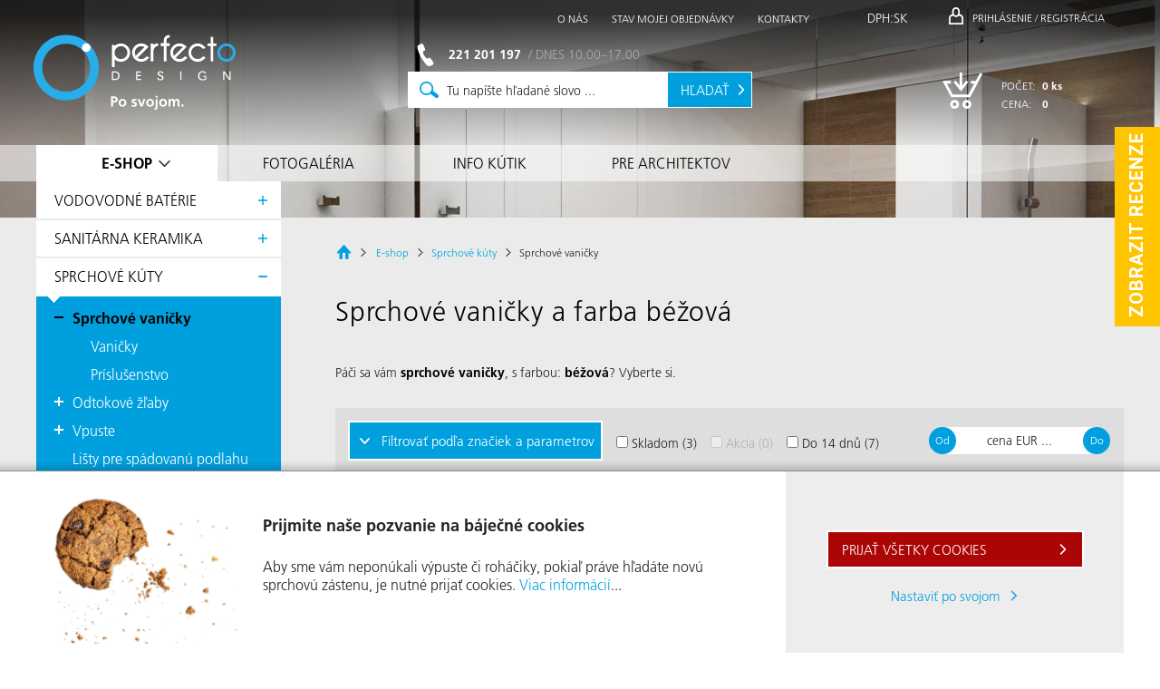

--- FILE ---
content_type: text/html; encoding=utf-8;charset=UTF-8
request_url: https://www.perfecto.sk/sprchove-kuty/sprchove-vanicky/bezova
body_size: 16784
content:
<!DOCTYPE html>
<html lang="sk" xmlns:fb="http://www.facebook.com/2008/fbml">
	<head>
		<title>Sprchové vaničky | Farba: béžová | Perfecto design</title>

		<meta http-equiv="content-type" content="text/html; charset=utf-8"/>

		<meta name="author" content="Perfecto design, s.r.o."/>
		<meta name="referrer" content="unsafe-url"/>

		<meta name="robots" content="index, follow"/>

		<meta property="fb:admins" content="1630777662"/>
		<meta name="p:domain_verify" content="8040d1394b75fba1511a7af2a7e9fee2"/>

		<link rel="alternate" hreflang="cs-CZ" href="https://eshop.perfecto.cz/sprchove-kouty/sprchove-vanicky/bezova"/><link rel="alternate" hreflang="sk-SK" href="https://www.perfecto.sk/sprchove-kuty/sprchove-vanicky/bezova"/><link rel="alternate" type="application/rss+xml" title="RSS" href="https://www.perfecto.sk/rss"/><meta name="description" content="Páči sa vám sprchové vaničky,  s farbou: béžová? Vyberte si."/><link rel="icon" type="image/x-icon" href="/gfx/favicon.ico"/><link rel="shortcut icon" type="image/png" href="/gfx/favicon.png"/><link rel="stylesheet" type="text/css" media="screen,print" href="/content_css/w.pub.t.screen_mobile.css?v=832"/><link rel="stylesheet" type="text/css" media="screen,print" href="/content_css/w.pub.t.font_face_pub.css?v=832"/><link rel="stylesheet" type="text/css" media="screen,print" href="/content_css/w.pub.t.svg_mobile.css?v=832"/><link rel="publisher" href="https://plus.google.com/b/116571981039807847141/"/>

        <script type="text/javascript">

            var _bload = new Array(), _aload = new Array();

        </script>

		<script type="text/javascript" src="https://www.google.com/recaptcha/api.js?hl=sk" rel="prefetch"></script><script type='text/javascript'>
var glob_dep_level = 0;
</script><script type='text/javascript'>

                            (function() {
                                var d=document,
                                h=d.getElementsByTagName('head')[0],
                                s=d.createElement('script');
                                s.type='text/javascript';
                                s.async=true;
                                s.src='/content_data/build/web-build.js&v=727';
                                h.appendChild(s);
                            }());
                        </script>
<script type='text/javascript' src='/content_data/build/ecmanager-build.js&v=727'></script>

        <script type="text/javascript">

            _bload.push(function() {

            goog.require("web.cart_panel_class");

            });

            _bload.push(function() {
                context.exist_id_check_add("cart_panel", null, function(el_id) {
                    if (cart_panel_class.prototype.may_construct()) {
                        g_cp = new cart_panel_class();
                        g_cp.construct(document.getElementById("cart_panel"));

                        

                        return true;

                    } else {
                        return false;
                    }
                });
            });

        </script>

        

            <script type="text/javascript">

                _bload.push(function() {

                goog.require("web.shop_category_browse");
                goog.require("web.filter_class");

                });

                _bload.push(function() {
                    context.exist_id_check_add("cat_filter", null, function(el_id) {
                        var flt_ref = filter_class.prototype.try_construct();

                        if (flt_ref != null) {
                            g_filter = flt_ref;

                            

                            return true;

                        } else {
                            return false;
                        }
                    });

                    context.exist_id_check_add("cat_browse", null, function(el_id) {
                        if (g_filter && g_fcl) {
                            var crf = new shop_category_browse(g_filter, g_fcl);

                            crf.category_caption = "sprchové vaničky";
                            crf.class_type = 1;
                            crf.shop_category = 234;
                            crf.shop_global_univ = 0;
                            crf.href_prefix = "https://www.perfecto.sk/##to_replace##?shop_loc=sprchove-kuty%2Fsprchove-vanicky%2Fbezova";
                            crf.href_val = "https://www.perfecto.sk/sprchove-kuty/sprchove-vanicky";
                            crf.quick_add = 0;
                            crf.ext_filter = 234;
                            crf.ext_inherit = 0;
                            crf.filter_applied = [{"key":"ext_41679368_13","name":"ext_41679368_13[]","caption":"Farba","readable":"Farba","readable_full":"s farbou: <strong>b\u00e9\u017eov\u00e1<\/strong>","readable_flag":7,"readable_b":"b\u00e9\u017eov\u00e1","readable_tl":"farba: b\u00e9\u017eov\u00e1","unitValue":null,"flag_type":"multiple","flag_source":"text","flag_caption":null,"alone":0,"value":["bezova"],"value_neg":[false],"param_value":["b\u00e9\u017eov\u00e1"],"param_value_readable":["b\u00e9\u017eov\u00e1"]}];

                            crf.list_index = 0;
                            crf.list_length = 15;
                            crf.list_count = 4;
                            crf.list_pages = 3;
                            crf.list_is_leaf = 0;

                            if (crf.construct()) {

                                crf.filter_ref.set_data_parts([{"key":"ext_41679368_13","value":"bezova"}]);

                                crf.construct_finish();

                                

                                return true;

                            } else {
                                return false;
                            }

                        } else {
                            return false;
                        }
                    });

                    

                });

            </script>

            

		<script type="text/javascript">

            function g_track_event(category, type, param) {
                console.log(category, type, (typeof param == 'undefined' ? 'not-set' : param));

                if (typeof g_ec != 'undefined' && g_ec != null) {
                    g_ec.generic_event(category, type, param);
                }
            }

            var g_ec = null;

            window.dataLayer = window.dataLayer || [];

            function gtag() { window.dataLayer.push(arguments); }

            gtag('consent', 'default', {
'ad_user_data': 'denied',
'ad_personalization': 'denied',
'ad_storage': 'denied',
'analytics_storage': 'denied',
'security_storage': 'denied',
'functionality_storage': 'denied',
'personalisation_storage': 'denied',
'wait_for_update': '500'
});


            window.dataLayer.push({
                'pageCategory' : 'Category',
                'tree_caption' : 'Úvodná stránka',
                'tree_path' : 'Úvodná stránka',
                'tree_caption_title' : 'Úvodná stránka',
                'visitorType' : 'high-value'
            });

            

            function evt_web_edit_load() {  }

            function evt_body_before_load_conf() {
                context_class.prototype.lang = 2;
                context_class.prototype.page_menu = 237;
                context_class.prototype.shop_category = 234;
                context_class.prototype.rebuild_check = 0;
                context_class.prototype.web_name = "perfecto.sk";
                context_class.prototype.is_responsive_test = 0;
                context_class.prototype.is_mobile = 0;
                context_class.prototype.allow_mobile = 1;
            }

            function evt_body_load() {
                

                evt_body_load_final();
                evt_web_edit_load();
            }

            

            function shfs(token, idx, special) {
                var x, hfs, sf, k = document.getElementsByClassName(token);

                for (x = 0; x < k.length; x++){ 
                    hfs = k[x].getElementsByTagName("a");

                    for (sf = 0; sf < hfs.length; sf++) {
                        //!!console.log(hfs[sf].href);
                        hfs[sf].href = "https://www.ekomi.cz/review-perfecto_cz.html";

                        hfs[sf].onclick = function(trgEvent) { var evt = (trgEvent == null ? window.event : trgEvent); cancelEvent(evt, true); window.open("https://www.ekomi.cz/review-perfecto_cz.html"); return false; }
                        hfs[sf].onmousedown = function(trgEvent) { var evt = (trgEvent == null ? window.event : trgEvent); cancelEvent(evt, true); return false; };
                    }
                }

                if (idx < 6) { setTimeout(function() { shfs(token, idx + 1); }, 250); }
            }

		</script>

		

                <script>(function(w,d,s,l,i){w[l]=w[l]||[];w[l].push({'gtm.start':
                new Date().getTime(),event:'gtm.js'});var f=d.getElementsByTagName(s)[0],
                j=d.createElement(s),dl=l!='dataLayer'?'&l='+l:'';j.async=true;j.src=
                'https://www.googletagmanager.com/gtm.js?id='+i+dl;f.parentNode.insertBefore(j,f);
                })(window,document,'script','dataLayer','GTM-P378XT');</script>

                

	</head>
	<body onload="evt_body_load()">

        

        <noscript><iframe src="https://www.googletagmanager.com/ns.html?id=GTM-P378XT"
        height="0" width="0" style="display:none;visibility:hidden"></iframe></noscript>

        



<div id="fb-root"></div>

<script type="text/javascript">

    function _r_facebook_login_event_trigger(response) {
        _r_facebook_login_event(response, true);
    }

    function _r_facebook_login_event(response, trigger) {
        if (typeof facebook_login_event == 'undefined' || typeof context == 'undefined' || context == null) {
            setTimeout(function() { _r_facebook_login_event(response, trigger) }, 500);

        } else {
            facebook_login_event(response, trigger);
        }
    }

    function _r_facebook_status_event(response) {
        if (typeof facebook_status_event == 'undefined' || typeof context == 'undefined' || context == null) {
            setTimeout(function() { _r_facebook_status_event(response) }, 500);

        } else {
            facebook_status_event(response);
        }
    }

    function _r_fb_after() {
        FB.getLoginStatus(function(response) {

            
                            if (response.status == 'connected') {

                                console.log('facebook login event');
                                console.log(response);
                                _r_facebook_login_event(response);

                            }
                        

            console.log('facebook status event');
            console.log(response);
            _r_facebook_status_event(response);
        });

        FB.Event.subscribe('edge.create', function(targetUrl) {
            g_track_event('facebook', 'facebook_like', targetUrl);
        });
        FB.Event.subscribe('edge.remove', function(targetUrl) {
            g_track_event('facebook', 'facebook_unlike', targetUrl);
        });
        FB.Event.subscribe('message.send', function(targetUrl) {
            g_track_event('facebook', 'facebook_send', targetUrl);
        });
    }

    window.fbAsyncInit = function() {
        

                    try {
                        FB.init({
                            appId      : '534261546706428', // App ID
                            status     : false, // check login status
                            cookie     : true, // enable cookies to allow the server to access the session
                            xfbml      : true,  // parse XFBML
                            version    : 'v3.1'
                        });

                        _r_fb_after();

                    } catch (ex) {
                        console.log(ex.message);
                    }


                    
    };

    (function(d){
        var js, id = 'facebook-jssdk'; if (d.getElementById(id)) {return;}
        js = d.createElement('script'); js.id = id; js.async = true; js.rel = "prefetch";

        
                    js.src = "https://connect.facebook.net/sk_SK/sdk.js";
                    

        d.getElementsByTagName('head')[0].appendChild(js);

    }(document));

</script>





<script type="text/javascript">

    function do_fbq(param1, param2, param3) {
        
    }

    g_ec = new ec_manager("sprchové kúty/sprchové vaničky", "Výpis kategorie", "EUR", 0, null, "Category");
g_ec.allow_an = false;
g_ec.allow_mr = false;
g_ec.c_tree_caption = "Úvodná stránka";
g_ec.c_tree_path = "Úvodná stránka";
g_ec.c_tree_caption_title = "Úvodná stránka";
g_ec.cart_price = 0;
g_ec.cart_count = 0;
g_ec.cart_count_total = 0;
g_ec.product_id = 0;
g_ec.product_code_self = "";
g_ec.product_productName = "";
g_ec.product_price = 0;
g_ec.user_type = "visitor";
g_ec.construct();


    function evt_body_before_load_do() {
        if (typeof evt_body_before_load == 'undefined') {
            setTimeout("evt_body_before_load_do()", 50);
        } else {
            evt_body_before_load();
        }
    }

    evt_body_before_load_do();

</script>

<div id="widget-container-float" class="ekomi-widget-container ekomi-widget-sf1527916715c99ebe502"></div>
                
                <a href="https://www.ekomi.cz/review-perfecto_cz.html" target="_blank"><img alt="perfecto.cz Reviews with ekomi.cz" src="https://smart-widget-assets.ekomiapps.de/resources/ekomi_logo.png" style="display: none;"/></a>

                <script type="text/javascript">
                function registerWidget (w, token) {
                    w['_ekomiWidgetsServerUrl'] = 'https://widgets.ekomi.com';
                    w['_customerId'] = 152791;
                    
                    if (w['_language'] == undefined) {
                        w['_language'] = new Array();
                    }
                    w['_language'][token] = 'auto';        
                    
                    if(typeof(w['_ekomiWidgetTokens']) !== 'undefined'){
                        w['_ekomiWidgetTokens'][w['_ekomiWidgetTokens'].length] = token;
                    } else {
                        w['_ekomiWidgetTokens'] = new Array(token);
                    }
                    if(typeof(ekomiWidgetJs) == 'undefined') {
                        ekomiWidgetJs = true;
                        var scr = document.createElement('script');scr.src = 'https://sw-assets.ekomiapps.de/static_resources/widget.js';
                        var head = document.getElementsByTagName('head')[0];head.appendChild(scr);
                        
                    } else {if (typeof ekomiWidgetMain != 'undefined') {ekomiWidgetMain('ajax', token);}}
                    return true;
                }
                (function (w) {
                    var token = 'sf1527916715c99ebe502';
                    var k = document.getElementsByClassName("ekomi-widget-" + token);
                    for(var x=0;x<k.length;x++){ registerWidget(w,token); }
                })(window);
                </script>

                <div class="roof_grad"></div><div class="roof_container_base"><div class="roof_container" id="roof_cont_ref"><span class="logo logo_sk"><a href="https://www.perfecto.sk/"><em>Perfecto design s.r.o.</em><span></span></a></span></div></div><div class="main_menu_panel_spc"></div><div class="main_menu_panel main_menu_panel_pos" id="roof_menu"><ul class="main_menu_inner" id="roof_menu_inner"><li class="active" id="ref_shop_menu"><a href="https://www.perfecto.sk/e-shop" class="menu_hf menu_eshop" title="E-shop">E-shop</a><span class="menu_icon">&nbsp;</span></li><li class="lg "><a href="https://www.perfecto.sk/kupe-nove-studio/fotogaleria" class="menu_hf" title="Fotogaléria">Fotogaléria</a></li><li class="lg "><a href="https://www.perfecto.sk/info-kutik" class="menu_hf" title="Info kútik">Info kútik</a><input type="hidden" name="page_menu_ID" value="240"/></li><li class="lg "><a href="https://www.perfecto.sk/pre-architektov" class="menu_hf" title="Pre architektov">Pre architektov</a></li></ul></div>

<div class="main_menu_panel main_menu_title_fixed">
    <div class="main_menu_title_fixed_inner" id="main_menu_fixed_ref">
        
    </div>
</div>


        <div class="root_container root_container_first">
            <div class="main_container">

                

                <div class="main_left main_menu_panel">
                    <div id="ref_shop_menu"><ul class="shop_menu_ul shop_menu shop_menu_small" id="ref_shop_menu_cont"><li class="root_item"><span class="root_spn"><a href="https://www.perfecto.sk/vodovodne-baterie" title="Vodovodné batérie">vodovodné batérie</a></span><em class="root_arrow">&nbsp;</em><span class="icon"></span><ul class="shop_menu_ul level1no" style="display : none"><li class="li_spc">&nbsp;</li><li class="sub_item have_childs291"><a href="https://www.perfecto.sk/vodovodne-baterie/kolekcie" title="Kolekcie"><span class="bold">Kolekcie</span><em class="sub_arrow">&nbsp;</em></a><span class="icon"></span></li><li class="sub_item have_childs5132915"><a href="https://www.perfecto.sk/vodovodne-baterie/farebne-baterie" title="Farebné batérie"><span>Farebné batérie</span><em class="sub_arrow">&nbsp;</em></a><span class="icon"></span></li><li class="sub_item have_childs20"><a href="https://www.perfecto.sk/vodovodne-baterie/umyvadlove-baterie" title="Umývadlové batérie"><span>umývadlové batérie</span><em class="sub_arrow">&nbsp;</em></a><span class="icon"></span></li><li class="sub_item have_childs19"><a href="https://www.perfecto.sk/vodovodne-baterie/vanove-baterie" title="Vaňové batérie"><span>vaňové batérie</span><em class="sub_arrow">&nbsp;</em></a><span class="icon"></span></li><li class="sub_item have_childs25"><a href="https://www.perfecto.sk/vodovodne-baterie/sprchove-sety" title="Sprchové sety"><span>sprchové sety</span><em class="sub_arrow">&nbsp;</em></a><span class="icon"></span></li><li class="sub_item"><a href="https://www.perfecto.sk/vodovodne-baterie/sprchove-baterie" title="Sprchové batérie"><span>sprchové batérie</span><em class="sub_arrow">&nbsp;</em></a></li><li class="sub_item have_childs26"><a href="https://www.perfecto.sk/vodovodne-baterie/bidetove-baterie" title="Bidetové spŕšky / bidetové batérie"><span>bidetové batérie</span><em class="sub_arrow">&nbsp;</em></a><span class="icon"></span></li><li class="sub_item have_childs225"><a href="https://www.perfecto.sk/vodovodne-baterie/termostaticke-baterie" title="Termostatické batérie"><span>termostatické batérie</span><em class="sub_arrow">&nbsp;</em></a><span class="icon"></span></li><li class="sub_item have_childs40"><a href="https://www.perfecto.sk/vodovodne-baterie/podomietkove-baterie" title="Podomietkové batérie"><span>podomietkové batérie</span><em class="sub_arrow">&nbsp;</em></a><span class="icon"></span></li><li class="sub_item have_childs21"><a href="https://www.perfecto.sk/vodovodne-baterie/drezove-baterie" title="Drezové batérie"><span>drezové batérie</span><em class="sub_arrow">&nbsp;</em></a><span class="icon"></span></li><li class="sub_item have_childs33"><a href="https://www.perfecto.sk/vodovodne-baterie/sprchove-hlavice" title="Sprchové hlavice"><span>sprchové hlavice</span><em class="sub_arrow">&nbsp;</em></a><span class="icon"></span></li><li class="sub_item sub_item_leaf have_childs28"><a href="https://www.perfecto.sk/vodovodne-baterie/prislusenstvo" title="Príslušenstvo k vodovodným batériám"><span>príslušenstvo</span><em class="sub_arrow">&nbsp;</em></a><span class="icon"></span></li><li class="li_spc">&nbsp;</li></ul></li><li class="root_item"><span class="root_spn"><a href="https://www.perfecto.sk/sanitarna-keramika" title="Sanitárna keramika">sanitárna keramika</a></span><em class="root_arrow">&nbsp;</em><span class="icon"></span><ul class="shop_menu_ul level1no" style="display : none"><li class="li_spc">&nbsp;</li><li class="sub_item have_childs41"><a href="https://www.perfecto.sk/sanitarna-keramika/umyvadla" title="Umývadlá"><span>umývadlá</span><em class="sub_arrow">&nbsp;</em></a><span class="icon"></span></li><li class="sub_item have_childs56"><a href="https://www.perfecto.sk/sanitarna-keramika/toalety-wc" title="Toalety / WC"><span>Toalety / WC</span><em class="sub_arrow">&nbsp;</em></a><span class="icon"></span></li><li class="sub_item have_childs5133318"><a href="https://www.perfecto.sk/sanitarna-keramika/toalety-s-bidetom" title="Toalety s bidetom"><span>Toalety s bidetom</span><em class="sub_arrow">&nbsp;</em></a><span class="icon"></span></li><li class="sub_item have_childs54"><a href="https://www.perfecto.sk/sanitarna-keramika/bidety" title="Bidety"><span>bidety</span><em class="sub_arrow">&nbsp;</em></a><span class="icon"></span></li><li class="sub_item have_childs209"><a href="https://www.perfecto.sk/sanitarna-keramika/sanitarne-moduly" title="Sanitárne moduly"><span>Sanitárne moduly</span><em class="sub_arrow">&nbsp;</em></a><span class="icon"></span></li><li class="sub_item have_childs189"><a href="https://www.perfecto.sk/sanitarna-keramika/ovladacie-tlacidla-wc" title="Splachovadla WC"><span>Ovládacie tlačidlá WC</span><em class="sub_arrow">&nbsp;</em></a><span class="icon"></span></li><li class="sub_item have_childs390"><a href="https://www.perfecto.sk/sanitarna-keramika/vane" title="Vane"><span>vane</span><em class="sub_arrow">&nbsp;</em></a><span class="icon"></span></li><li class="sub_item have_childs261"><a href="https://www.perfecto.sk/sanitarna-keramika/pisoary" title="Pisoáry"><span>pisoáry</span><em class="sub_arrow">&nbsp;</em></a><span class="icon"></span></li><li class="sub_item"><a href="https://www.perfecto.sk/sanitarna-keramika/drezy" title="Drezy"><span>drezy</span><em class="sub_arrow">&nbsp;</em></a></li><li class="sub_item have_childs292"><a href="https://www.perfecto.sk/sanitarna-keramika/znacky" title="Sanitárna keramika podľa značiek"><span>Značky</span><em class="sub_arrow">&nbsp;</em></a><span class="icon"></span></li><li class="sub_item sub_item_leaf"><a href="https://www.perfecto.sk/sanitarna-keramika/system-handicap" title="System HANDICAP"><span>System HANDICAP</span><em class="sub_arrow">&nbsp;</em></a></li><li class="li_spc">&nbsp;</li></ul></li><li class="root_item root_item_active root_expanded"><span class="root_spn"><a href="https://www.perfecto.sk/sprchove-kuty" title="Sprchové kúty">sprchové kúty</a></span><em class="root_arrow">&nbsp;</em><span class="icon icon_minus"></span><ul class="shop_menu_ul level1no"><li class="li_spc">&nbsp;</li><li class="sub_item sub_item_active expanded"><a href="https://www.perfecto.sk/sprchove-kuty/sprchove-vanicky" title="Sprchové vaničky"><span>sprchové vaničky</span><em class="sub_arrow">&nbsp;</em></a><span class="icon icon_minus"></span><ul class="shop_menu_ul level2no"><li class="li_spc">&nbsp;</li><li class="sub_item"><a href="https://www.perfecto.sk/sprchove-kuty/sprchove-vanicky/vanicky" title="Vaničky"><span>vaničky</span><em class="sub_arrow">&nbsp;</em></a></li><li class="sub_item sub_item_leaf"><a href="https://www.perfecto.sk/sprchove-kuty/sprchove-vanicky/prislusenstvo" title="Príslušenstvo"><span>príslušenstvo</span><em class="sub_arrow">&nbsp;</em></a></li><li class="li_spc">&nbsp;</li></ul></li><li class="sub_item have_childs175"><a href="https://www.perfecto.sk/sprchove-kuty/odtokove-z-aby" title="Odtokové žľaby"><span>odtokové žľaby</span><em class="sub_arrow">&nbsp;</em></a><span class="icon"></span></li><li class="sub_item have_childs903"><a href="https://www.perfecto.sk/sprchove-kuty/vpuste" title="Vpuste"><span>Vpuste</span><em class="sub_arrow">&nbsp;</em></a><span class="icon"></span></li><li class="sub_item"><a href="https://www.perfecto.sk/sprchove-kuty/listy-pre-spadovanu-podlahu" title="Lišty pre spádovanú podlahu"><span>lišty pre spádovanú podlahu</span><em class="sub_arrow">&nbsp;</em></a></li><li class="sub_item have_childs1154"><a href="https://www.perfecto.sk/sprchove-kuty/spa" title="SPA"><span>SPA</span><em class="sub_arrow">&nbsp;</em></a><span class="icon"></span></li><li class="sub_item have_childs1222"><a href="https://www.perfecto.sk/sprchove-kuty/sprchove-sety" title="Sprchové sety"><span>sprchové sety</span><em class="sub_arrow">&nbsp;</em></a><span class="icon"></span></li><li class="sub_item"><a href="https://www.perfecto.sk/sprchove-kuty/sprchove-baterie" title="Sprchové batérie"><span>sprchové batérie</span><em class="sub_arrow">&nbsp;</em></a></li><li class="sub_item have_childs1229"><a href="https://www.perfecto.sk/sprchove-kuty/sprchove-hlavice" title="Sprchové hlavice"><span>sprchové hlavice</span><em class="sub_arrow">&nbsp;</em></a><span class="icon"></span></li><li class="sub_item sub_item_leaf have_childs474"><a href="https://www.perfecto.sk/sprchove-kuty/ventilatory" title="Ventilátory"><span>ventilátory</span><em class="sub_arrow">&nbsp;</em></a><span class="icon"></span></li><li class="li_spc">&nbsp;</li></ul></li><li class="root_item"><span class="root_spn"><a href="https://www.perfecto.sk/kupe-nove-doplnky" title="Kúpeľňové doplnky">kúpeľňové doplnky</a></span><em class="root_arrow">&nbsp;</em><span class="icon"></span><ul class="shop_menu_ul level1no" style="display : none"><li class="li_spc">&nbsp;</li><li class="sub_item have_childs5133334"><a href="https://www.perfecto.sk/kupe-nove-doplnky/kolekcia" title="Kolekcia"><span class="bold">Kolekcia</span><em class="sub_arrow">&nbsp;</em></a><span class="icon"></span></li><li class="sub_item"><a href="https://www.perfecto.sk/kupe-nove-doplnky/drziak-papiera" title="Držiak na toaletný papier"><span>držiak papiera</span><em class="sub_arrow">&nbsp;</em></a></li><li class="sub_item have_childs77"><a href="https://www.perfecto.sk/kupe-nove-doplnky/davkovac-na-mydlo" title="Dávkovač mydla"><span>dávkovač na mydlo</span><em class="sub_arrow">&nbsp;</em></a><span class="icon"></span></li><li class="sub_item"><a href="https://www.perfecto.sk/kupe-nove-doplnky/vstavany-davkovac" title="Vstavaný dávkovač"><span>vstavaný dávkovač</span><em class="sub_arrow">&nbsp;</em></a></li><li class="sub_item"><a href="https://www.perfecto.sk/kupe-nove-doplnky/mydelnicka" title="Mydelnička"><span>mydelnička</span><em class="sub_arrow">&nbsp;</em></a></li><li class="sub_item"><a href="https://www.perfecto.sk/kupe-nove-doplnky/poharik" title="Pohárik"><span>pohárik</span><em class="sub_arrow">&nbsp;</em></a></li><li class="sub_item"><a href="https://www.perfecto.sk/kupe-nove-doplnky/drziak-wc-kefy" title="Držiak WC kefy"><span>držiak WC kefy</span><em class="sub_arrow">&nbsp;</em></a></li><li class="sub_item"><a href="https://www.perfecto.sk/kupe-nove-doplnky/drziak-na-zubnu-kefku" title="Držiak na zubnú kefku"><span>držiak na zubnú kefku</span><em class="sub_arrow">&nbsp;</em></a></li><li class="sub_item have_childs81"><a href="https://www.perfecto.sk/kupe-nove-doplnky/drziak-uteraku" title="Držiak uteráku"><span>držiak uteráku</span><em class="sub_arrow">&nbsp;</em></a><span class="icon"></span></li><li class="sub_item"><a href="https://www.perfecto.sk/kupe-nove-doplnky/snura-na-bielizen" title="Šnúra na bielizeň"><span>šnúra na bielizeň</span><em class="sub_arrow">&nbsp;</em></a></li><li class="sub_item"><a href="https://www.perfecto.sk/kupe-nove-doplnky/madlo-sedatko" title="Madlo, sedátko"><span>madlo, sedátko</span><em class="sub_arrow">&nbsp;</em></a></li><li class="sub_item have_childs160"><a href="https://www.perfecto.sk/kupe-nove-doplnky/police" title="Police"><span>police</span><em class="sub_arrow">&nbsp;</em></a><span class="icon"></span></li><li class="sub_item"><a href="https://www.perfecto.sk/kupe-nove-doplnky/k-s" title="Kôš"><span>kôš</span><em class="sub_arrow">&nbsp;</em></a></li><li class="sub_item have_childs164"><a href="https://www.perfecto.sk/kupe-nove-doplnky/zrkadla" title="Zrkadlá do kúpeľne"><span>zrkadlá</span><em class="sub_arrow">&nbsp;</em></a><span class="icon"></span></li><li class="sub_item have_childs233"><a href="https://www.perfecto.sk/kupe-nove-doplnky/nahradne-diely" title="Náhradné diely"><span>náhradné diely</span><em class="sub_arrow">&nbsp;</em></a><span class="icon"></span></li><li class="sub_item"><a href="https://www.perfecto.sk/kupe-nove-doplnky/hygienicky-program" title="Hygienický program"><span>Hygienický program</span><em class="sub_arrow">&nbsp;</em></a></li><li class="sub_item"><a href="https://www.perfecto.sk/kupe-nove-doplnky/drziak-na-papierove-obrusky" title="Držiak na papierové obrúsky"><span>držiak na papierové obrúsky</span><em class="sub_arrow">&nbsp;</em></a></li><li class="sub_item"><a href="https://www.perfecto.sk/kupe-nove-doplnky/stierka-na-sklo" title="Stierka na sklo"><span>Stierka na sklo</span><em class="sub_arrow">&nbsp;</em></a></li><li class="sub_item sub_item_leaf have_childs293"><a href="https://www.perfecto.sk/kupe-nove-doplnky/znacky" title="Kúpeľňové doplnky podľa značiek a kolekcí"><span>Značky</span><em class="sub_arrow">&nbsp;</em></a><span class="icon"></span></li><li class="li_spc">&nbsp;</li></ul></li><li class="root_item"><span class="root_spn"><a href="https://www.perfecto.sk/kupe-novy-nabytok" title="Kúpeľňový nábytok">kúpeľňový nábytok</a></span><em class="root_arrow">&nbsp;</em><span class="icon"></span><ul class="shop_menu_ul level1no" style="display : none"><li class="li_spc">&nbsp;</li><li class="sub_item sub_item_leaf"><a href="https://www.perfecto.sk/kupe-novy-nabytok/kolekce" title="Kolekcia kúpeľňového nábytku"><span>Kolekce</span><em class="sub_arrow">&nbsp;</em></a></li><li class="li_spc">&nbsp;</li></ul></li><li class="root_item"><span class="root_spn"><a href="https://www.perfecto.sk/kupe-nove-radiatory" title="Kúpeľňové radiátory">kúpeľňové radiátory</a></span><em class="root_arrow">&nbsp;</em><span class="icon"></span><ul class="shop_menu_ul level1no" style="display : none"><li class="li_spc">&nbsp;</li><li class="sub_item have_childs546"><a href="https://www.perfecto.sk/kupe-nove-radiatory/telesa" title="Telesá"><span>telesá</span><em class="sub_arrow">&nbsp;</em></a><span class="icon"></span></li><li class="sub_item have_childs5132985"><a href="https://www.perfecto.sk/kupe-nove-radiatory/elektricky-susak" title="Elektrický sušák"><span>Elektrický sušák</span><em class="sub_arrow">&nbsp;</em></a><span class="icon"></span></li><li class="sub_item have_childs547"><a href="https://www.perfecto.sk/kupe-nove-radiatory/vyhrevne-tyce" title="Výhrevné tyče"><span>výhrevné tyče</span><em class="sub_arrow">&nbsp;</em></a><span class="icon"></span></li><li class="sub_item have_childs548"><a href="https://www.perfecto.sk/kupe-nove-radiatory/ventily" title="Ventily"><span>ventily</span><em class="sub_arrow">&nbsp;</em></a><span class="icon"></span></li><li class="sub_item"><a href="https://www.perfecto.sk/kupe-nove-radiatory/sroubeni" title="Zverné šróbenie"><span>šroubení</span><em class="sub_arrow">&nbsp;</em></a></li><li class="sub_item"><a href="https://www.perfecto.sk/kupe-nove-radiatory/krytky" title="Krytky"><span>krytky</span><em class="sub_arrow">&nbsp;</em></a></li><li class="sub_item have_childs5133528"><a href="https://www.perfecto.sk/kupe-nove-radiatory/termostaticke-hlavice" title="Termostatické hlavice"><span>Termostatické hlavice</span><em class="sub_arrow">&nbsp;</em></a><span class="icon"></span></li><li class="sub_item sub_item_leaf"><a href="https://www.perfecto.sk/kupe-nove-radiatory/doplnky" title="Doplňky"><span>Doplňky</span><em class="sub_arrow">&nbsp;</em></a></li><li class="li_spc">&nbsp;</li></ul></li><li class="root_item"><span class="root_spn"><a href="https://www.perfecto.sk/zrkadla" title="Zrkadlá">zrkadlá</a></span><em class="root_arrow">&nbsp;</em><span class="icon"></span><ul class="shop_menu_ul level1no" style="display : none"><li class="li_spc">&nbsp;</li><li class="sub_item sub_item_leaf"><a href="https://www.perfecto.sk/zrkadla/podsvietene" title="Podsvietené"><span>podsvietené</span><em class="sub_arrow">&nbsp;</em></a></li><li class="li_spc">&nbsp;</li></ul></li><li class="root_item have_childs992"><span class="root_spn"><a href="https://www.perfecto.sk/znacky" title="Značky">Značky</a></span><em class="root_arrow">&nbsp;</em><span class="icon"></span><ul class="shop_menu_ul level1no" style="display : none"></ul><span class="bottom_left"></span><span class="bottom_right"></span><span class="bottom"></span></li><li class="root_item root_item_action"><span class="root_spn"><a href="https://www.perfecto.sk/!action" title="Akčná ponuka">Akčná ponuka</a></span><em class="root_arrow">&nbsp;</em></li></ul></div><div class="category_reviews category_reviews_yel" id="lpn_review_ref">

                    <div class="e-spacer">
                        <div id="widget-container" class="ekomi-widget-container ekomi-widget-sf15279164f1e9228d92a" ></div>
                        <a href="https://www.ekomi.cz/review-perfecto_cz.html" target="_blank"><img alt="perfecto.cz Reviews with ekomi.cz" src="https://smart-widget-assets.ekomiapps.de/resources/ekomi_logo.png" style="display: none;"/></a>
                    </div>

                    <script type="text/javascript">
                        function registerWidget (w, token) {
                            w['_ekomiWidgetsServerUrl'] = 'https://widgets.ekomi.com';
                            w['_customerId'] = 152791;
                            
                            if (w['_language'] == undefined) {
                                w['_language'] = new Array();
                            }
                            w['_language'][token] = 'auto';        
                            
                            if(typeof(w['_ekomiWidgetTokens']) !== 'undefined'){
                                w['_ekomiWidgetTokens'][w['_ekomiWidgetTokens'].length] = token;
                            } else {
                                w['_ekomiWidgetTokens'] = new Array(token);
                            }
                            if(typeof(ekomiWidgetJs) == 'undefined') {
                                ekomiWidgetJs = true;
                                var scr = document.createElement('script');scr.src = 'https://sw-assets.ekomiapps.de/static_resources/widget.js';
                                var head = document.getElementsByTagName('head')[0];head.appendChild(scr);
                                
                            } else {
                                if (typeof ekomiWidgetMain != 'undefined') {
                                ekomiWidgetMain('ajax', token);
                                }
                            }

                            shfs("ekomi-widget-sf15279164f1e9228d92a", 0, 'reviews');

                            return true;
                        }
                        (function (w) {
                            var token = 'sf15279164f1e9228d92a';
                            var k = document.getElementsByClassName("ekomi-widget-" + token);
                            for(var x=0;x<k.length;x++){ registerWidget(w,token); }
                        })(window);
                    </script>

                    <p>Objednáno bez problému<span>Overený zákazník<br/><em>3.1.2026</em></span><em class="rating rating_5">&nbsp;<em class="na">&nbsp;</em></em></p><p>som spokojný s vaším servisom ohľadom môjho problému a nákupom<span>Overený zákazník<br/><em>9.12.2025</em></span><em class="rating rating_5">&nbsp;<em class="na">&nbsp;</em></em></p><p>rychlá odpověď na dotaz k produktu, rychlé doručení<span>Overený zákazník<br/><em>24.11.2025</em></span><em class="rating rating_5">&nbsp;<em class="na">&nbsp;</em></em></p><p>myslím si že svojí práci děláte perfektně<span>Overený zákazník<br/><em>9.10.2025</em></span><em class="rating rating_5">&nbsp;<em class="na">&nbsp;</em></em></p><a href="https://www.ekomi.cz/review-perfecto_cz.html" class="lnk new-panel" title="Další hodnocení">Další hodnocení ...</a></div>

        <div class="contact_card_on_panel" id="lpn_contact_card_ref">

            <p class="title">Chcete sa poradiť?</p>

            <p class="nfo">
                Navštivte náš <a href='https://www.perfecto.sk/info-kutik'>Info kútik</a><br/>anebo nás kontaktujte.
            </p>

            <div class="person"><span class="face" style="background-image : url('/picture/j%2F-%2Fj-polivka_MTAwfDEwMHwjfCN8MXwjfCN8I3wxfCN8I3wx.png&v=832')"></span></div>

                        <p class="name">
                            Jakub Polívka
                        </p>
                        <p class="post">
                            ředitel klientského servisu
                        </p>
                        

                                <p class="phone">
                                    603 880 800<br/>10.00-17.00
                                </p>

                                
                        <p class="email">
                            <a href="mailto:info@perfecto.cz">info@perfecto.cz</a>
                        </p>

                        <p class="button button_sk"><a href="https://www.perfecto.sk/zakaznicky-servis/kontaktny-formular/kontakt-sb996?single=1&dt=eNpLtDK2qi4GEkrJJQVK1sVWRgZWSuWpSfHJpcUl-bmpRfHJ-XklicklIDkTK6WMotQ0ENPcSkk_KbUqvywRxANqLy5IBrFMrZRSizPygUbVAgBGaB0u" class="butt new-layer" title="Kontaktujte nás">Kontaktujte nás</a></p>

        </div>

        
                </div>

                <div class="main_right">
                    <p class="breadcrumbs" itemscope itemtype="https://schema.org/BreadcrumbList"><span itemprop="itemListElement" itemscope itemtype="https://schema.org/ListItem"><a href="https://www.perfecto.sk" class="home" itemprop="item" title="Úvodná stránka"><span class="n_spn n_home" itemprop="name">Úvodná stránka<em>&nbsp;</em></span></a><meta itemprop="position" content="0"/></span><span itemprop="itemListElement" itemscope itemtype="https://schema.org/ListItem"><a href="https://www.perfecto.sk/e-shop" itemprop="item" title="E-shop"><span class="n_spn" itemprop="name">E-shop</span></a><meta itemprop="position" content="1"/></span><span itemprop="itemListElement" itemscope itemtype="https://schema.org/ListItem"><a href="https://www.perfecto.sk/sprchove-kuty" itemprop="item" title="Sprchové kúty"><span class="n_spn n_spn_pre_last" itemprop="name">Sprchové kúty</span></a><meta itemprop="position" content="2"/></span><span itemprop="itemListElement" itemscope itemtype="https://schema.org/ListItem" class="n_spn n_spn_last"><a href="https://www.perfecto.sk/sprchove-kuty/sprchove-vanicky" itemprop="item" title="Sprchové vaničky"><span class="n_spn n_spn_pre_last" itemprop="name">Sprchové vaničky</span></a><meta itemprop="position" content="3"/></span><span class="cleaner"></span></p><h1 id="nav_title_ref">Sprchové vaničky a farba béžová</h1><div id="category_title_ref" class="category_comment_block">Páči sa vám <strong>sprchové vaničky</strong>,  s farbou: <strong>béžová</strong>? Vyberte si.</div><div style="clear : both;font-size : 1px"></div><form method="post" action="https://www.perfecto.sk/sprchove-kuty/sprchove-vanicky/bezova"><div class="filter_head" id="filter_head_ref"><div class="exp_div"><a href="javascript:void(0)" class="expand_href"><span class="e_normal">Filtrovať podľa značiek a parametrov</span><span class="e_small">Filtrovanie</span></a></div><ul class="f_choices f_choices_sk"><li><input type="checkbox" name="skladem" value="1" id="store_ref"/> <label for="store_ref">Skladom (3)</label></li><li class="choice_disable"><input type="checkbox" name="akce" value="1" disabled="1" id="action_ref"/> <label for="action_ref">Akcia (0)</label></li><li><input type="checkbox" name="14days" value="1" id="14days_ref"/> <label for="14days_ref">Do 14 dnů (7)</label></li></ul>

                            <div class="price_panel">
                                <table cellspacing="0" class="slider sliderb" style="width : 200px">

                                                    <td class="rng"><input type="text" name="cena[]"/></td>
                                                    <td class="txt">
                                                        <input type="hidden" value="240.669"/><input type="hidden" value="991.232"/><input type="hidden" value="od"/><input type="hidden" value="do"/><input type="hidden" value="EUR"/><input type="hidden" value="5"/><input type="hidden" value="cena EUR ..."/><input type="hidden" value="240.67|260.82|260.82|276.08|276.08|281.22|281.22|295.34|295.34|313.63|313.63|316.33|316.33|322.04|322.04|325.45|325.45|366.46|366.46|366.94|366.94|370.9|370.9|520.55|520.55|525.58|525.58|546.53|546.53|633.07|633.07|713.42|713.42|901.74|901.74|991.23"/>
                                                    </td>
                                                    <td class="rng"><input type="text" name="cena[]"/></td>

                                                    </table>
                            </div>

                            </div><div class="filter_cont" id="filter_cont_ref">

                    <script type="text/javascript">
                        var tm = document.getElementById("filter_cont_ref");
                        if (tm) tm.style.display = "none";
                    </script>

                    <input type="hidden" name="filter_do" value="1"/><div class="filter_box"><p class="title">Materiál</p><input type="hidden" name="shop_param_ID" value="2"/><div class="cont"><div class="filter_sub_item"><div class="sub"><div class="choices boxed"><div class="choices_column"><span><input type="checkbox" name="ext_41680152_2[]" id="ext_41680152_2_0n" value="akrylat"/> <a href="akrylat/bezova" rel="set_label_for_ext_41680152_2_0n"><label>akrylát (1)</label></a></span><span><input type="checkbox" name="ext_41680152_2[]" id="ext_41680152_2_1n" value="liaty-mramor"/> <a href="liaty-mramor/bezova" rel="set_label_for_ext_41680152_2_1n"><label>liaty mramor (11)</label></a></span></div><div class="choices_column"><span><input type="checkbox" name="ext_41680152_2[]" id="ext_41680152_2_2n" value="mineralsolid"/> <a href="mineralsolid/bezova" rel="set_label_for_ext_41680152_2_2n"><label>MINERALSOLID (3)</label></a></span><span><input type="checkbox" name="ext_41680152_2[]" id="ext_41680152_2_3n" value="smaltovana-oce"/> <a href="smaltovana-oce/bezova" rel="set_label_for_ext_41680152_2_3n"><label>smaltovaná oceľ (3)</label></a></span></div><div class="choices_column"><span><input type="checkbox" name="ext_41680152_2[]" id="ext_41680152_2_4n" value="stonit"/> <label for="ext_41680152_2_4n">Stonit (4)</label></span></div></div></div></div></div></div><div class="filter_box"><p class="title">Tvar</p><input type="hidden" name="shop_param_ID" value="4"/><div class="cont"><div class="filter_sub_item"><div class="sub"><div class="choices boxed"><div class="choices_column"><span><input type="checkbox" name="ext_25687_4[]" id="ext_25687_4_0n" value="tvar-ovalny"/> <a href="tvar-ovalny/bezova" rel="set_label_for_ext_25687_4_0n"><label>oválny (3)</label></a></span></div><div class="choices_column"><span><input type="checkbox" name="ext_25687_4[]" id="ext_25687_4_1n" value="stvorhranny"/> <a href="stvorhranny/bezova" rel="set_label_for_ext_25687_4_1n"><label>štvorhranný (5)</label></a></span></div><div class="choices_column"><span><input type="checkbox" name="ext_25687_4[]" id="ext_25687_4_2n" value="obd-znikovy"/> <a href="obd-znikovy/bezova" rel="set_label_for_ext_25687_4_2n"><label>obdĺžnikový (1)</label></a></span></div></div></div></div></div></div><div class="filter_box"><p class="title">Výrobca</p><input type="hidden" name="shop_param_ID" value="7"/><div class="cont"><div class="filter_sub_item"><div class="sub"><div class="choices boxed"><div class="choices_column"><span><input type="checkbox" name="ext_25683_7[]" id="ext_25683_7_0n" value="vyrobca-ceramica-globo-s-p-a"/> <a href="vyrobca-ceramica-globo-s-p-a/bezova" rel="set_label_for_ext_25683_7_0n"><label>Ceramica Globo S.p.a. (3)</label></a></span><span><input type="checkbox" name="ext_25683_7[]" id="ext_25683_7_1n" value="jika"/> <a href="jika/bezova" rel="set_label_for_ext_25683_7_1n"><label>Jika (1)</label></a></span><span><input type="checkbox" name="ext_25683_7[]" id="ext_25683_7_2n" value="kaldewei"/> <a href="kaldewei/bezova" rel="set_label_for_ext_25683_7_2n"><label>Kaldewei (1)</label></a></span></div><div class="choices_column"><span><input type="checkbox" name="ext_25683_7[]" id="ext_25683_7_3n" value="laufen"/> <a href="laufen/bezova" rel="set_label_for_ext_25683_7_3n"><label>Laufen (1)</label></a></span><span><input type="checkbox" name="ext_25683_7[]" id="ext_25683_7_4n" value="polysan"/> <a href="polysan/bezova" rel="set_label_for_ext_25683_7_4n"><label>Polysan (7)</label></a></span><span><input type="checkbox" name="ext_25683_7[]" id="ext_25683_7_5n" value="riho"/> <a href="riho/bezova" rel="set_label_for_ext_25683_7_5n"><label>Riho (1)</label></a></span></div><div class="choices_column"><span><input type="checkbox" name="ext_25683_7[]" id="ext_25683_7_6n" value="sanindusa"/> <label for="ext_25683_7_6n">Sanindusa (4)</label></span><span><input type="checkbox" name="ext_25683_7[]" id="ext_25683_7_7n" value="sanswiss-ronal-bathrooms"/> <a href="sanswiss-ronal-bathrooms/bezova" rel="set_label_for_ext_25683_7_7n"><label>Sanswiss, RONAL Bathrooms (5)</label></a></span></div></div></div></div></div></div><div class="filter_box"><p class="title">Dizajn</p><input type="hidden" name="shop_param_ID" value="10"/><div class="cont"><div class="filter_sub_item"><div class="sub"><div class="choices boxed"></div></div></div></div></div><div class="filter_box"><p class="title">Farba</p><input type="hidden" name="shop_param_ID" value="13"/><div class="cont"><div class="filter_sub_item"><div class="sub"><div class="choices boxed"><div class="choices_column"><span><input type="checkbox" name="ext_41679368_13[]" id="ext_41679368_13_0n" value="biela"/> <a href="biela" rel="set_label_for_ext_41679368_13_0n"><label>biela (20)</label></a></span><span><input type="checkbox" name="ext_41679368_13[]" id="ext_41679368_13_1n" value="seda"/> <label for="ext_41679368_13_1n">šedá (4)</label></span></div><div class="choices_column"><span><input type="checkbox" name="ext_41679368_13[]" id="ext_41679368_13_2n" value="cierna"/> <label for="ext_41679368_13_2n">čierná (4)</label></span><span><input type="checkbox" name="ext_41679368_13[]" id="ext_41679368_13_3n" value="hneda"/> <a href="hneda" rel="set_label_for_ext_41679368_13_3n"><label>hnedá (3)</label></a></span></div><div class="choices_column"><span><input type="checkbox" name="ext_41679368_13[]" id="ext_41679368_13_4n" value="bezova" checked="checked"/> <label for="ext_41679368_13_4n">béžová (4)</label></span></div></div></div></div></div></div><div class="filter_box"><p class="title">Kolekcia</p><input type="hidden" name="shop_param_ID" value="18"/><div class="cont"><div class="filter_sub_item"><div class="sub"><div class="choices boxed"><div class="choices_column"><span><input type="checkbox" name="ext_25685_18[]" id="ext_25685_18_0n" value="aura"/> <a href="bezova/aura" rel="set_label_for_ext_25685_18_0n"><label>Aura (1)</label></a></span><span><input type="checkbox" name="ext_25685_18[]" id="ext_25685_18_1n" value="basel"/> <a href="bezova/basel" rel="set_label_for_ext_25685_18_1n"><label>BASEL (1)</label></a></span><span><input type="checkbox" name="ext_25685_18[]" id="ext_25685_18_2n" value="cubito-pure"/> <a href="bezova/cubito-pure" rel="set_label_for_ext_25685_18_2n"><label>Cubito Pure (1)</label></a></span><span><input type="checkbox" name="ext_25685_18[]" id="ext_25685_18_3n" value="docciapietra"/> <a href="bezova/docciapietra" rel="set_label_for_ext_25685_18_3n"><label>DOCCIAPIETRA (3)</label></a></span></div><div class="choices_column"><span><input type="checkbox" name="ext_25685_18[]" id="ext_25685_18_4n" value="flexia"/> <a href="bezova/flexia" rel="set_label_for_ext_25685_18_4n"><label>Flexia (2)</label></a></span><span><input type="checkbox" name="ext_25685_18[]" id="ext_25685_18_5n" value="isa"/> <a href="bezova/isa" rel="set_label_for_ext_25685_18_5n"><label>Isa (1)</label></a></span><span><input type="checkbox" name="ext_25685_18[]" id="ext_25685_18_6n" value="karia"/> <a href="bezova/karia" rel="set_label_for_ext_25685_18_6n"><label>Karia (1)</label></a></span><span><input type="checkbox" name="ext_25685_18[]" id="ext_25685_18_7n" value="livada"/> <label for="ext_25685_18_7n">LIVADA (4)</label></span></div><div class="choices_column"><span><input type="checkbox" name="ext_25685_18[]" id="ext_25685_18_8n" value="marina"/> <label for="ext_25685_18_8n">Marina (4)</label></span><span><input type="checkbox" name="ext_25685_18[]" id="ext_25685_18_9n" value="rena"/> <a href="bezova/rena" rel="set_label_for_ext_25685_18_9n"><label>RENA (1)</label></a></span><span><input type="checkbox" name="ext_25685_18[]" id="ext_25685_18_10n" value="ronal-air"/> <a href="bezova/ronal-air" rel="set_label_for_ext_25685_18_10n"><label>Ronal AIR (1)</label></a></span><span><input type="checkbox" name="ext_25685_18[]" id="ext_25685_18_11n" value="sera-r55"/> <a href="bezova/sera-r55" rel="set_label_for_ext_25685_18_11n"><label>Sera R55 (1)</label></a></span></div></div></div></div></div></div><div class="filter_box"><p class="title">Lesklosť povrchu</p><input type="hidden" name="shop_param_ID" value="61"/><div class="cont"><div class="filter_sub_item"><div class="sub"><div class="choices boxed"><div class="choices_column"><span><input type="checkbox" name="ext_25690_61[]" id="ext_25690_61_0n" value="lesk"/> <a href="bezova/lesk" rel="set_label_for_ext_25690_61_0n"><label>lesk (2)</label></a></span></div></div></div></div></div></div>
                    </div>

                    <div class="filter_cont_rest" id="filter_cont_rest_ref">

                        <script type="text/javascript">
                            
                        </script>

                        <div class="box_cancel">
                            <a href="https://www.perfecto.sk/sprchove-kuty/sprchove-vanicky">Zrušiť filter</a>
                        </div>
                    </div>

                    <div class="filter_tabs" id="filter_tabs_ref"><a href="javascript:void(0)" class="tab" rel="seradit-top">TOP</a><a href="javascript:void(0)" class="tab" rel="seradit-nejprodavanejsi">Najpredávanejší</a><a href="javascript:void(0)" class="tab" rel="seradit-od-nejlevnejsiho">Od najlacnejšieho</a><a href="javascript:void(0)" class="tab" rel="seradit-od-nejdrazsiho">Od najdrahšieho</a></div></form><div class="list_pair"><div class="list_info_list"><ul class="list_info"><li class="space_fill">Zobrazujem 1-4 z 4</li><li class="number"><strong>1</strong></li><li class="number"><a href="https://www.perfecto.sk/sprchove-kuty/sprchove-vanicky/bezova?index=2" class="idx_1" rel="next">2</a></li><li class="number"><a href="https://www.perfecto.sk/sprchove-kuty/sprchove-vanicky/bezova?index=3" class="idx_2" rel="next">3</a></li><li class="arrow next"><a href="https://www.perfecto.sk/sprchove-kuty/sprchove-vanicky/bezova?index=2" class="idx_1" rel="next">Ďalšie</a></li></ul></div></div><div class="product_list product_list_fav" id="product_list_ref"><div class="product_line_items"><div class="product_item impp14362349 product_item_icons product_item_left product_item_top"><input type="hidden" value="a"/><input type="hidden" value="95130090 12"/><a href="https://www.perfecto.sk/sprchove-kuty/sprchove-vanicky/bezova/marina-90-sprchova-vanicka-s-texturou-bridlice-1300-x-900-bezova" title="Marina 90 | sprchová vanička s textúrou bridlice | 1300 x 900 | béžová" class="a_img"><img src="/picture/9%2F5%2F9512009012-800_MzAwfDMwMHwjfCN8MHwjfCN8I3wxfCN8I3wx.png&v=832" data-pin-no-hover="true" class="ai" width="268" height="268" alt="Marina 90 | sprchová vanička s textúrou bridlice | 1300 x 900 | béžová"/><span class="map_image"><img src="https://www.perfecto.sk/picture/j%2Fp%2Fjpg_2e480733a1ae93da8b7fc99be7f52e5f.png&v=832"/></span></a><div class="product_ico_slot_spc_1"><span class="product_ico product_icosm_pri"></span></div><div class="info"><strong><strong class="longer"><a href="https://www.perfecto.sk/sprchove-kuty/sprchove-vanicky/bezova/marina-90-sprchova-vanicka-s-texturou-bridlice-1300-x-900-bezova" title="Marina 90 | sprchová vanička s textúrou bridlice | 1300 x 900 | béžová">Marina 90 | sprchová vanička s textúrou bridlice | 1300 x 900 | béžová</a></strong></strong>

                <div class="code_self">
                    Kód: 95130090 12
                </div>

                

                <div class="price">
                    <em>551,0 EUR</em>

                    <strong>
                        495,9 EUR<br/><span>vrátane DPH</span>
                    </strong>
                </div>

                <div class="store"><span class="store_delivery">najneskôr do 4 až 6 týždňov u&nbsp;vás</span></div></div><span class="ac_top"><span class="a">&nbsp;</span><span class="b">&nbsp;</span></span><span class="ac_bottom"><span class="a">&nbsp;</span><span class="b">&nbsp;</span></span></div><div class="product_item impp14362373 product_item_icons product_item_top"><input type="hidden" value="a"/><input type="hidden" value="95100070 12"/><a href="https://www.perfecto.sk/sprchove-kuty/sprchove-vanicky/bezova/marina-70-sprchova-vanicka-s-texturou-bridlice-1000-x-700-bezova" title="Marina 70 | sprchová vanička s textúrou bridlice | 1000 x 700 | béžová" class="a_img"><img src="/picture/9%2F5%2F9510007012-800_MzAwfDMwMHwjfCN8MHwjfCN8I3wxfCN8I3wx.png&v=832" data-pin-no-hover="true" class="ai" width="268" height="268" alt="Marina 70 | sprchová vanička s textúrou bridlice | 1000 x 700 | béžová"/><span class="map_image"><img src="https://www.perfecto.sk/picture/j%2Fp%2Fjpg_2e480733a1ae93da8b7fc99be7f52e5f.png&v=832"/></span></a><div class="product_ico_slot_spc_1"><span class="product_ico product_icosm_pri"></span></div><div class="info"><strong><strong class="longer"><a href="https://www.perfecto.sk/sprchove-kuty/sprchove-vanicky/bezova/marina-70-sprchova-vanicka-s-texturou-bridlice-1000-x-700-bezova" title="Marina 70 | sprchová vanička s textúrou bridlice | 1000 x 700 | béžová">Marina 70 | sprchová vanička s textúrou bridlice | 1000 x 700 | béžová</a></strong></strong>

                <div class="code_self">
                    Kód: 95100070 12
                </div>

                

                <div class="price">
                    <em>346,9 EUR</em>

                    <strong>
                        312,2 EUR<br/><span>vrátane DPH</span>
                    </strong>
                </div>

                <div class="store"><span class="store_delivery">najneskôr do 4 až 6 týždňov u&nbsp;vás</span></div></div><span class="ac_top"><span class="a">&nbsp;</span><span class="b">&nbsp;</span></span><span class="ac_bottom"><span class="a">&nbsp;</span><span class="b">&nbsp;</span></span></div><div class="product_item impp14362348 product_item_icons product_item_right product_item_top"><input type="hidden" value="a"/><input type="hidden" value="95120090 12"/><a href="https://www.perfecto.sk/sprchove-kuty/sprchove-vanicky/bezova/marina-90-sprchova-vanicka-s-texturou-bridlice-1200-x-900-bezova" title="Marina 90 | sprchová vanička s textúrou bridlice | 1200 x 900 | béžová" class="a_img"><img src="/picture/9%2F5%2F9512009012-800_MzAwfDMwMHwjfCN8MHwjfCN8I3wxfCN8I3wx.png&v=832" data-pin-no-hover="true" class="ai" width="268" height="268" alt="Marina 90 | sprchová vanička s textúrou bridlice | 1200 x 900 | béžová"/><span class="map_image"><img src="https://www.perfecto.sk/picture/j%2Fp%2Fjpg_2e480733a1ae93da8b7fc99be7f52e5f.png&v=832"/></span></a><div class="product_ico_slot_spc_1"><span class="product_ico product_icosm_pri"></span></div><div class="info"><strong><strong class="longer"><a href="https://www.perfecto.sk/sprchove-kuty/sprchove-vanicky/bezova/marina-90-sprchova-vanicka-s-texturou-bridlice-1200-x-900-bezova" title="Marina 90 | sprchová vanička s textúrou bridlice | 1200 x 900 | béžová">Marina 90 | sprchová vanička s textúrou bridlice | 1200 x 900 | béžová</a></strong></strong>

                <div class="code_self">
                    Kód: 95120090 12
                </div>

                

                <div class="price">
                    <em>479,7 EUR</em>

                    <strong>
                        431,7 EUR<br/><span>vrátane DPH</span>
                    </strong>
                </div>

                <div class="store"><span class="store_delivery">najneskôr do 4 až 6 týždňov u&nbsp;vás</span></div></div><span class="ac_top"><span class="a">&nbsp;</span><span class="b">&nbsp;</span></span><span class="ac_bottom"><span class="a">&nbsp;</span><span class="b">&nbsp;</span></span></div></div><div class="product_line_items"><div class="product_item impp14362372 product_item_icons product_item_left"><input type="hidden" value="a"/><input type="hidden" value="95090070 12"/><a href="https://www.perfecto.sk/sprchove-kuty/sprchove-vanicky/bezova/marina-70-sprchova-vanicka-s-texturou-bridlice-900-x-700-bezova" title="Marina 70 | sprchová vanička s textúrou bridlice | 900 x 700 | béžová" class="a_img"><img src="/picture/9%2F5%2F9509007012-800_MzAwfDMwMHwjfCN8MHwjfCN8I3wxfCN8I3wx.png&v=832" data-pin-no-hover="true" class="ai" width="268" height="268" alt="Marina 70 | sprchová vanička s textúrou bridlice | 900 x 700 | béžová"/><span class="map_image"><img src="https://www.perfecto.sk/picture/j%2Fp%2Fjpg_2e480733a1ae93da8b7fc99be7f52e5f.png&v=832"/></span></a><div class="product_ico_slot_spc_1"><span class="product_ico product_icosm_pri"></span></div><div class="info"><strong><strong class="longer"><a href="https://www.perfecto.sk/sprchove-kuty/sprchove-vanicky/bezova/marina-70-sprchova-vanicka-s-texturou-bridlice-900-x-700-bezova" title="Marina 70 | sprchová vanička s textúrou bridlice | 900 x 700 | béžová">Marina 70 | sprchová vanička s textúrou bridlice | 900 x 700 | béžová</a></strong></strong>

                <div class="code_self">
                    Kód: 95090070 12
                </div>

                

                <div class="price">
                    <em>332,1 EUR</em>

                    <strong>
                        298,9 EUR<br/><span>vrátane DPH</span>
                    </strong>
                </div>

                <div class="store"><span class="store_delivery">najneskôr do 4 až 6 týždňov u&nbsp;vás</span></div></div><span class="ac_top"><span class="a">&nbsp;</span><span class="b">&nbsp;</span></span><span class="ac_bottom"><span class="a">&nbsp;</span><span class="b">&nbsp;</span></span></div><div class="product_item impp14362347 product_item_icons"><input type="hidden" value="a"/><input type="hidden" value="95110090 12"/><a href="https://www.perfecto.sk/sprchove-kuty/sprchove-vanicky/bezova/marina-90-sprchova-vanicka-s-texturou-bridlice-1100-x-900-bezova" title="Marina 90 | sprchová vanička s textúrou bridlice | 1100 x 900 | béžová" class="a_img"><img src="/picture/9%2F5%2F9509009012-800_MzAwfDMwMHwjfCN8MHwjfCN8I3wxfCN8I3wx.png&v=832" data-pin-no-hover="true" class="ai" width="268" height="268" alt="Marina 90 | sprchová vanička s textúrou bridlice | 1100 x 900 | béžová"/><span class="map_image"><img src="https://www.perfecto.sk/picture/j%2Fp%2Fjpg_2e480733a1ae93da8b7fc99be7f52e5f.png&v=832"/></span></a><div class="product_ico_slot_spc_1"><span class="product_ico product_icosm_pri"></span></div><div class="info"><strong><strong class="longer"><a href="https://www.perfecto.sk/sprchove-kuty/sprchove-vanicky/bezova/marina-90-sprchova-vanicka-s-texturou-bridlice-1100-x-900-bezova" title="Marina 90 | sprchová vanička s textúrou bridlice | 1100 x 900 | béžová">Marina 90 | sprchová vanička s textúrou bridlice | 1100 x 900 | béžová</a></strong></strong>

                <div class="code_self">
                    Kód: 95110090 12
                </div>

                

                <div class="price">
                    <em>474,8 EUR</em>

                    <strong>
                        427,3 EUR<br/><span>vrátane DPH</span>
                    </strong>
                </div>

                <div class="store"><span class="store_delivery">najneskôr do 4 až 6 týždňov u&nbsp;vás</span></div></div><span class="ac_top"><span class="a">&nbsp;</span><span class="b">&nbsp;</span></span><span class="ac_bottom"><span class="a">&nbsp;</span><span class="b">&nbsp;</span></span></div><div class="product_item impp14362355 product_item_icons product_item_right"><input type="hidden" value="a"/><input type="hidden" value="95190090 12"/><a href="https://www.perfecto.sk/sprchove-kuty/sprchove-vanicky/bezova/marina-90-sprchova-vanicka-s-texturou-bridlice-1900-x-900-bezova" title="Marina 90 | sprchová vanička s textúrou bridlice | 1900 x 900 | béžová" class="a_img"><img src="/picture/9%2F5%2F9512009012-800_MzAwfDMwMHwjfCN8MHwjfCN8I3wxfCN8I3wx.png&v=832" data-pin-no-hover="true" class="ai" width="268" height="268" alt="Marina 90 | sprchová vanička s textúrou bridlice | 1900 x 900 | béžová"/><span class="map_image"><img src="https://www.perfecto.sk/picture/j%2Fp%2Fjpg_2e480733a1ae93da8b7fc99be7f52e5f.png&v=832"/></span></a><div class="product_ico_slot_spc_1"><span class="product_ico product_icosm_pri"></span></div><div class="info"><strong><strong class="longer"><a href="https://www.perfecto.sk/sprchove-kuty/sprchove-vanicky/bezova/marina-90-sprchova-vanicka-s-texturou-bridlice-1900-x-900-bezova" title="Marina 90 | sprchová vanička s textúrou bridlice | 1900 x 900 | béžová">Marina 90 | sprchová vanička s textúrou bridlice | 1900 x 900 | béžová</a></strong></strong>

                <div class="code_self">
                    Kód: 95190090 12
                </div>

                

                <div class="price">
                    <em>702,3 EUR</em>

                    <strong>
                        632,1 EUR<br/><span>vrátane DPH</span>
                    </strong>
                </div>

                <div class="store"><span class="store_delivery">najneskôr do 4 až 6 týždňov u&nbsp;vás</span></div></div><span class="ac_top"><span class="a">&nbsp;</span><span class="b">&nbsp;</span></span><span class="ac_bottom"><span class="a">&nbsp;</span><span class="b">&nbsp;</span></span></div></div><div class="product_line_items"><div class="product_item impp14362346 product_item_icons product_item_left"><input type="hidden" value="a"/><input type="hidden" value="95100090 12"/><a href="https://www.perfecto.sk/sprchove-kuty/sprchove-vanicky/bezova/marina-90-sprchova-vanicka-s-texturou-bridlice-1000-x-900-bezova" title="Marina 90 | sprchová vanička s textúrou bridlice | 1000 x 900 | béžová" class="a_img"><img src="/picture/9%2F5%2F9509009012-800_MzAwfDMwMHwjfCN8MHwjfCN8I3wxfCN8I3wx.png&v=832" data-pin-no-hover="true" class="ai" width="268" height="268" alt="Marina 90 | sprchová vanička s textúrou bridlice | 1000 x 900 | béžová"/><span class="map_image"><img src="https://www.perfecto.sk/picture/j%2Fp%2Fjpg_2e480733a1ae93da8b7fc99be7f52e5f.png&v=832"/></span></a><div class="product_ico_slot_spc_1"><span class="product_ico product_icosm_pri"></span></div><div class="info"><strong><strong class="longer"><a href="https://www.perfecto.sk/sprchove-kuty/sprchove-vanicky/bezova/marina-90-sprchova-vanicka-s-texturou-bridlice-1000-x-900-bezova" title="Marina 90 | sprchová vanička s textúrou bridlice | 1000 x 900 | béžová">Marina 90 | sprchová vanička s textúrou bridlice | 1000 x 900 | béžová</a></strong></strong>

                <div class="code_self">
                    Kód: 95100090 12
                </div>

                

                <div class="price">
                    <em>421,9 EUR</em>

                    <strong>
                        379,7 EUR<br/><span>vrátane DPH</span>
                    </strong>
                </div>

                <div class="store"><span class="store_delivery">najneskôr do 4 až 6 týždňov u&nbsp;vás</span></div></div><span class="ac_top"><span class="a">&nbsp;</span><span class="b">&nbsp;</span></span><span class="ac_bottom"><span class="a">&nbsp;</span><span class="b">&nbsp;</span></span></div><div class="product_item impp14362345 product_item_icons"><input type="hidden" value="a"/><input type="hidden" value="95090090 12"/><a href="https://www.perfecto.sk/sprchove-kuty/sprchove-vanicky/bezova/marina-90-sprchova-vanicka-s-texturou-bridlice-900-x-900-bezova" title="Marina 90 | sprchová vanička s textúrou bridlice | 900 x 900 | béžová" class="a_img"><img src="/picture/9%2F5%2F9509009012-800_MzAwfDMwMHwjfCN8MHwjfCN8I3wxfCN8I3wx.png&v=832" data-pin-no-hover="true" class="ai" width="268" height="268" alt="Marina 90 | sprchová vanička s textúrou bridlice | 900 x 900 | béžová"/><span class="map_image"><img src="https://www.perfecto.sk/picture/j%2Fp%2Fjpg_2e480733a1ae93da8b7fc99be7f52e5f.png&v=832"/></span></a><div class="product_ico_slot_spc_1"><span class="product_ico product_icosm_pri"></span></div><div class="info"><strong><strong class="longer"><a href="https://www.perfecto.sk/sprchove-kuty/sprchove-vanicky/bezova/marina-90-sprchova-vanicka-s-texturou-bridlice-900-x-900-bezova" title="Marina 90 | sprchová vanička s textúrou bridlice | 900 x 900 | béžová">Marina 90 | sprchová vanička s textúrou bridlice | 900 x 900 | béžová</a></strong></strong>

                <div class="code_self">
                    Kód: 95090090 12
                </div>

                

                <div class="price">
                    <em>407,1 EUR</em>

                    <strong>
                        366,4 EUR<br/><span>vrátane DPH</span>
                    </strong>
                </div>

                <div class="store"><span class="store_delivery">najneskôr do 4 až 6 týždňov u&nbsp;vás</span></div></div><span class="ac_top"><span class="a">&nbsp;</span><span class="b">&nbsp;</span></span><span class="ac_bottom"><span class="a">&nbsp;</span><span class="b">&nbsp;</span></span></div><div class="product_item impp14362350 product_item_icons product_item_right"><input type="hidden" value="a"/><input type="hidden" value="95140090 12"/><a href="https://www.perfecto.sk/sprchove-kuty/sprchove-vanicky/bezova/marina-90-sprchova-vanicka-s-texturou-bridlice-1400-x-900-bezova" title="Marina 90 | sprchová vanička s textúrou bridlice | 1400 x 900 | béžová" class="a_img"><img src="/picture/9%2F5%2F9512009012-800_MzAwfDMwMHwjfCN8MHwjfCN8I3wxfCN8I3wx.png&v=832" data-pin-no-hover="true" class="ai" width="268" height="268" alt="Marina 90 | sprchová vanička s textúrou bridlice | 1400 x 900 | béžová"/><span class="map_image"><img src="https://www.perfecto.sk/picture/j%2Fp%2Fjpg_2e480733a1ae93da8b7fc99be7f52e5f.png&v=832"/></span></a><div class="product_ico_slot_spc_1"><span class="product_ico product_icosm_pri"></span></div><div class="info"><strong><strong class="longer"><a href="https://www.perfecto.sk/sprchove-kuty/sprchove-vanicky/bezova/marina-90-sprchova-vanicka-s-texturou-bridlice-1400-x-900-bezova" title="Marina 90 | sprchová vanička s textúrou bridlice | 1400 x 900 | béžová">Marina 90 | sprchová vanička s textúrou bridlice | 1400 x 900 | béžová</a></strong></strong>

                <div class="code_self">
                    Kód: 95140090 12
                </div>

                

                <div class="price">
                    <em>551,0 EUR</em>

                    <strong>
                        495,9 EUR<br/><span>vrátane DPH</span>
                    </strong>
                </div>

                <div class="store"><span class="store_delivery">najneskôr do 4 až 6 týždňov u&nbsp;vás</span></div></div><span class="ac_top"><span class="a">&nbsp;</span><span class="b">&nbsp;</span></span><span class="ac_bottom"><span class="a">&nbsp;</span><span class="b">&nbsp;</span></span></div></div><div class="product_line_items"><div class="product_item impp14362351 product_item_icons product_item_left"><input type="hidden" value="a"/><input type="hidden" value="95150090 12"/><a href="https://www.perfecto.sk/sprchove-kuty/sprchove-vanicky/bezova/marina-90-sprchova-vanicka-s-texturou-bridlice-1500-x-900-bezova" title="Marina 90 | sprchová vanička s textúrou bridlice | 1500 x 900 | béžová" class="a_img"><img src="/picture/9%2F5%2F9512009012-800_MzAwfDMwMHwjfCN8MHwjfCN8I3wxfCN8I3wx.png&v=832" data-pin-no-hover="true" class="ai" width="268" height="268" alt="Marina 90 | sprchová vanička s textúrou bridlice | 1500 x 900 | béžová"/><span class="map_image"><img src="https://www.perfecto.sk/picture/j%2Fp%2Fjpg_2e480733a1ae93da8b7fc99be7f52e5f.png&v=832"/></span></a><div class="product_ico_slot_spc_1"><span class="product_ico product_icosm_pri"></span></div><div class="info"><strong><strong class="longer"><a href="https://www.perfecto.sk/sprchove-kuty/sprchove-vanicky/bezova/marina-90-sprchova-vanicka-s-texturou-bridlice-1500-x-900-bezova" title="Marina 90 | sprchová vanička s textúrou bridlice | 1500 x 900 | béžová">Marina 90 | sprchová vanička s textúrou bridlice | 1500 x 900 | béžová</a></strong></strong>

                <div class="code_self">
                    Kód: 95150090 12
                </div>

                

                <div class="price">
                    <em>589,2 EUR</em>

                    <strong>
                        530,3 EUR<br/><span>vrátane DPH</span>
                    </strong>
                </div>

                <div class="store"><span class="store_delivery">najneskôr do 4 až 6 týždňov u&nbsp;vás</span></div></div><span class="ac_top"><span class="a">&nbsp;</span><span class="b">&nbsp;</span></span><span class="ac_bottom"><span class="a">&nbsp;</span><span class="b">&nbsp;</span></span></div><div class="product_item impp14362352 product_item_icons"><input type="hidden" value="a"/><input type="hidden" value="95160090 12"/><a href="https://www.perfecto.sk/sprchove-kuty/sprchove-vanicky/bezova/marina-90-sprchova-vanicka-s-texturou-bridlice-1600-x-900-bezova" title="Marina 90 | sprchová vanička s textúrou bridlice | 1600 x 900 | béžová" class="a_img"><img src="/picture/9%2F5%2F9512009012-800_MzAwfDMwMHwjfCN8MHwjfCN8I3wxfCN8I3wx.png&v=832" data-pin-no-hover="true" class="ai" width="268" height="268" alt="Marina 90 | sprchová vanička s textúrou bridlice | 1600 x 900 | béžová"/><span class="map_image"><img src="https://www.perfecto.sk/picture/j%2Fp%2Fjpg_2e480733a1ae93da8b7fc99be7f52e5f.png&v=832"/></span></a><div class="product_ico_slot_spc_1"><span class="product_ico product_icosm_pri"></span></div><div class="info"><strong><strong class="longer"><a href="https://www.perfecto.sk/sprchove-kuty/sprchove-vanicky/bezova/marina-90-sprchova-vanicka-s-texturou-bridlice-1600-x-900-bezova" title="Marina 90 | sprchová vanička s textúrou bridlice | 1600 x 900 | béžová">Marina 90 | sprchová vanička s textúrou bridlice | 1600 x 900 | béžová</a></strong></strong>

                <div class="code_self">
                    Kód: 95160090 12
                </div>

                

                <div class="price">
                    <em>642,1 EUR</em>

                    <strong>
                        577,9 EUR<br/><span>vrátane DPH</span>
                    </strong>
                </div>

                <div class="store"><span class="store_delivery">najneskôr do 4 až 6 týždňov u&nbsp;vás</span></div></div><span class="ac_top"><span class="a">&nbsp;</span><span class="b">&nbsp;</span></span><span class="ac_bottom"><span class="a">&nbsp;</span><span class="b">&nbsp;</span></span></div><div class="product_item impp14362353 product_item_icons product_item_right"><input type="hidden" value="a"/><input type="hidden" value="95170090 12"/><a href="https://www.perfecto.sk/sprchove-kuty/sprchove-vanicky/bezova/marina-90-sprchova-vanicka-s-texturou-bridlice-1700-x-900-biela-2" title="Marina 90 | sprchová vanička s textúrou bridlice | 1700 x 900 | biela" class="a_img"><img src="/picture/9%2F5%2F9512009012-800_MzAwfDMwMHwjfCN8MHwjfCN8I3wxfCN8I3wx.png&v=832" data-pin-no-hover="true" class="ai" width="268" height="268" alt="Marina 90 | sprchová vanička s textúrou bridlice | 1700 x 900 | biela"/><span class="map_image"><img src="https://www.perfecto.sk/picture/j%2Fp%2Fjpg_2e480733a1ae93da8b7fc99be7f52e5f.png&v=832"/></span></a><div class="product_ico_slot_spc_1"><span class="product_ico product_icosm_pri"></span></div><div class="info"><strong><strong class="longer"><a href="https://www.perfecto.sk/sprchove-kuty/sprchove-vanicky/bezova/marina-90-sprchova-vanicka-s-texturou-bridlice-1700-x-900-biela-2" title="Marina 90 | sprchová vanička s textúrou bridlice | 1700 x 900 | biela">Marina 90 | sprchová vanička s textúrou bridlice | 1700 x 900 | biela</a></strong></strong>

                <div class="code_self">
                    Kód: 95170090 12
                </div>

                

                <div class="price">
                    <em>656,8 EUR</em>

                    <strong>
                        591,1 EUR<br/><span>vrátane DPH</span>
                    </strong>
                </div>

                <div class="store"><span class="store_delivery">najneskôr do 4 až 6 týždňov u&nbsp;vás</span></div></div><span class="ac_top"><span class="a">&nbsp;</span><span class="b">&nbsp;</span></span><span class="ac_bottom"><span class="a">&nbsp;</span><span class="b">&nbsp;</span></span></div></div><div class="product_line_items"><div class="product_item impp14362354 product_item_icons product_item_left product_item_bottom"><input type="hidden" value="a"/><input type="hidden" value="95180090 12"/><a href="https://www.perfecto.sk/sprchove-kuty/sprchove-vanicky/bezova/marina-90-sprchova-vanicka-s-texturou-bridlice-1800-x-900-bezova" title="Marina 90 | sprchová vanička s textúrou bridlice | 1800 x 900 | béžová" class="a_img"><img src="/picture/9%2F5%2F9512009012-800_MzAwfDMwMHwjfCN8MHwjfCN8I3wxfCN8I3wx.png&v=832" data-pin-no-hover="true" class="ai" width="268" height="268" alt="Marina 90 | sprchová vanička s textúrou bridlice | 1800 x 900 | béžová"/><span class="map_image"><img src="https://www.perfecto.sk/picture/j%2Fp%2Fjpg_2e480733a1ae93da8b7fc99be7f52e5f.png&v=832"/></span></a><div class="product_ico_slot_spc_1"><span class="product_ico product_icosm_pri"></span></div><div class="info"><strong><strong class="longer"><a href="https://www.perfecto.sk/sprchove-kuty/sprchove-vanicky/bezova/marina-90-sprchova-vanicka-s-texturou-bridlice-1800-x-900-bezova" title="Marina 90 | sprchová vanička s textúrou bridlice | 1800 x 900 | béžová">Marina 90 | sprchová vanička s textúrou bridlice | 1800 x 900 | béžová</a></strong></strong>

                <div class="code_self">
                    Kód: 95180090 12
                </div>

                

                <div class="price">
                    <em>656,8 EUR</em>

                    <strong>
                        591,1 EUR<br/><span>vrátane DPH</span>
                    </strong>
                </div>

                <div class="store"><span class="store_delivery">najneskôr do 4 až 6 týždňov u&nbsp;vás</span></div></div><span class="ac_top"><span class="a">&nbsp;</span><span class="b">&nbsp;</span></span><span class="ac_bottom"><span class="a">&nbsp;</span><span class="b">&nbsp;</span></span></div><div class="product_item impp14362374 product_item_icons product_item_bottom"><input type="hidden" value="a"/><input type="hidden" value="95110070 12"/><a href="https://www.perfecto.sk/sprchove-kuty/sprchove-vanicky/bezova/marina-70-sprchova-vanicka-s-texturou-bridlice-1100-x-700-bezova" title="Marina 70 | sprchová vanička s textúrou bridlice | 1100 x 700 | béžová" class="a_img"><img src="/picture/9%2F5%2F9512009012-800_MzAwfDMwMHwjfCN8MHwjfCN8I3wxfCN8I3wx.png&v=832" data-pin-no-hover="true" class="ai" width="268" height="268" alt="Marina 70 | sprchová vanička s textúrou bridlice | 1100 x 700 | béžová"/><span class="map_image"><img src="https://www.perfecto.sk/picture/j%2Fp%2Fjpg_2e480733a1ae93da8b7fc99be7f52e5f.png&v=832"/></span></a><div class="product_ico_slot_spc_1"><span class="product_ico product_icosm_pri"></span></div><div class="info"><strong><strong class="longer"><a href="https://www.perfecto.sk/sprchove-kuty/sprchove-vanicky/bezova/marina-70-sprchova-vanicka-s-texturou-bridlice-1100-x-700-bezova" title="Marina 70 | sprchová vanička s textúrou bridlice | 1100 x 700 | béžová">Marina 70 | sprchová vanička s textúrou bridlice | 1100 x 700 | béžová</a></strong></strong>

                <div class="code_self">
                    Kód: 95110070 12
                </div>

                

                <div class="price">
                    <em>369,0 EUR</em>

                    <strong>
                        332,1 EUR<br/><span>vrátane DPH</span>
                    </strong>
                </div>

                <div class="store"><span class="store_delivery">najneskôr do 4 až 6 týždňov u&nbsp;vás</span></div></div><span class="ac_top"><span class="a">&nbsp;</span><span class="b">&nbsp;</span></span><span class="ac_bottom"><span class="a">&nbsp;</span><span class="b">&nbsp;</span></span></div><div class="product_item impp14362375 product_item_icons product_item_right product_item_bottom"><input type="hidden" value="a"/><input type="hidden" value="95120070 12"/><a href="https://www.perfecto.sk/sprchove-kuty/sprchove-vanicky/bezova/marina-70-sprchova-vanicka-s-texturou-bridlice-1200-x-700-bezova" title="Marina 70 | sprchová vanička s textúrou bridlice | 1200 x 700 | béžová" class="a_img"><img src="/picture/9%2F5%2F9512009012-800_MzAwfDMwMHwjfCN8MHwjfCN8I3wxfCN8I3wx.png&v=832" data-pin-no-hover="true" class="ai" width="268" height="268" alt="Marina 70 | sprchová vanička s textúrou bridlice | 1200 x 700 | béžová"/><span class="map_image"><img src="https://www.perfecto.sk/picture/j%2Fp%2Fjpg_2e480733a1ae93da8b7fc99be7f52e5f.png&v=832"/></span></a><div class="product_ico_slot_spc_1"><span class="product_ico product_icosm_pri"></span></div><div class="info"><strong><strong class="longer"><a href="https://www.perfecto.sk/sprchove-kuty/sprchove-vanicky/bezova/marina-70-sprchova-vanicka-s-texturou-bridlice-1200-x-700-bezova" title="Marina 70 | sprchová vanička s textúrou bridlice | 1200 x 700 | béžová">Marina 70 | sprchová vanička s textúrou bridlice | 1200 x 700 | béžová</a></strong></strong>

                <div class="code_self">
                    Kód: 95120070 12
                </div>

                

                <div class="price">
                    <em>377,6 EUR</em>

                    <strong>
                        339,8 EUR<br/><span>vrátane DPH</span>
                    </strong>
                </div>

                <div class="store"><span class="store_delivery">najneskôr do 4 až 6 týždňov u&nbsp;vás</span></div></div><span class="ac_top"><span class="a">&nbsp;</span><span class="b">&nbsp;</span></span><span class="ac_bottom"><span class="a">&nbsp;</span><span class="b">&nbsp;</span></span></div></div></div><div id="product_list_button_ref" class="product_list_button_cont"></div><div class="list_pair list_pair_bottom_b"><div class="list_info_list"><ul class="list_info"><li class="space_fill">Zobrazujem 1-4 z 4</li><li class="number"><strong>1</strong></li><li class="number"><a href="https://www.perfecto.sk/sprchove-kuty/sprchove-vanicky/bezova?index=2" class="idx_1" rel="next">2</a></li><li class="number"><a href="https://www.perfecto.sk/sprchove-kuty/sprchove-vanicky/bezova?index=3" class="idx_2" rel="next">3</a></li><li class="arrow next"><a href="https://www.perfecto.sk/sprchove-kuty/sprchove-vanicky/bezova?index=2" class="idx_1" rel="next">Ďalšie</a></li></ul></div></div><div class="editable_text_block"><div class="title_boxes_alone title_boxes_alone_spc_c">
<div class="tinybox tinybox_a">
<span class="boldtext">25 000</span> Viac ako 25 000 zákazníkov,<br> za 19 rokov na trhu</div>
<div class="tinybox tinybox_b">
<span class="boldtext">1 000</span> Cez 1 000 unikátnych produktov,<br> ktoré nikto iný neponúka</div>
<div class="tinybox tinybox_c">
<span class="boldtext">1 200</span> 1 200 výrobkov k videniu,<br> vo vlastnej predajni v Prahe</div>
<div class="tinybox tinybox_d">
<span class="boldtext">600</span> 600 kúpeľní pre inšpiráciu,<br> ktoré sme sami navrhli</div>
</div></div><div class="lpn_sub_panel" id="lpn_sub_panel_ref"></div>
                </div>

                <div class="cleaner"></div>

            </div>

        </div>

        
    <a name="newsgrab" class="anchor_top"></a>

    <div class="title_catch title_catch_sk">

                <div class="title_catch_inner">

                    <p class="p_left">Chcem byť informovaný o všetkom, čo ma zaujíma</p>

                    <div class="catch_bar" id="newsgrab_form">

                        

                        <input type="text" class="txt"/>

                        <a class="btn" id="catch_href" href="https://www.perfecto.sk/newsletter?single=1&e=">Prihlásiť sa</a>

                    </div>

                    <p class="p_right">Najnovšie dianie zo sveta kúpeľní.</p>

                </div>

                </div>


        <div class="root_container">
            <div class="foot_container"><ul class="page_menu page_menu_top ul_collapsible"><li><h3><a href="https://www.perfecto.sk/zakaznicky-servis" title="Zákaznícky servis">Zákaznícky servis</a></h3></li><li><a href="https://www.perfecto.sk/zakaznicky-servis/sp-soby-platby" title="Spôsoby platby">Spôsoby platby</a></li><li><a href="https://www.perfecto.sk/zakaznicky-servis/sp-soby-dorucenia" title="Spôsoby doručenia">Spôsoby doručenia</a></li><li><a href="https://www.perfecto.sk/zakaznicky-servis/obchodne-podmienky" title="Obchodné podmienky">Obchodné podmienky</a></li><li><a href="https://www.perfecto.sk/reklamace" title="Reklamace a vrácení zboží">Reklamace a vrácení zboží</a></li><li><a href="https://www.perfecto.sk/zakaznicky-servis/kontakty" title="Kontakty">Kontakty</a></li><li><a href="https://www.perfecto.sk/zakaznicky-servis/rychle-tipy" title="Rychlé tipy">Rychlé tipy</a></li></ul><ul class="page_menu page_menu_top ul_collapsible"><li><h3><a href="https://www.perfecto.sk/o-nas/par-viet-o-nas" title="O nás">O nás</a></h3></li><li><a href="https://www.perfecto.sk/o-nas/par-viet-o-nas" title="Pár viet o nás">Pár viet o nás</a></li><li><a href="https://www.perfecto.sk/o-nas/nase-znacky" title="Naše značky">Naše značky</a></li><li><a href="https://www.perfecto.sk/o-nas/napisali-o-nas" title="Napísali o nás">Napísali o nás</a></li><li><a href="https://www.perfecto.sk/o-nas/napisali-ste-nam" title="Napísali ste nám">Napísali ste nám</a></li><li><a href="https://www.perfecto.sk/o-nas/pro-media" title="Pro média">Pro média</a></li></ul><ul class="page_menu page_menu_top ul_collapsible"><li><h3><a href="https://www.perfecto.sk/info-kutik" title="Info kútik">Info kútik</a></h3></li><li><a href="https://www.perfecto.sk/info-kutik/co-je-nove" title="Čo je nové">Čo je nové</a></li><li><a href="https://www.perfecto.sk/info-kutik/inspiracia" title="Inšpirácia">Inšpirácia</a></li><li><a href="https://www.perfecto.sk/info-kutik/navody" title="Návody">Návody</a></li><li><a href="https://www.perfecto.sk/info-kutik/rychle-tipy" title="Rýchle tipy">Rýchle tipy</a></li><li><a href="https://www.perfecto.sk/info-kutik/pomahme" title="Pomáhme">Pomáhme</a></li></ul>

        <div class="contact_box" id="foot_contact_box_ref">

            <h3>Kúpeľňové štúdio</h3><a href="https://www.perfecto.sk/zakaznicky-servis/kontakty" class="hf" title="Kontakty">Kontakty</a><p class="address">Jeseniova 1164/47, 13000 Praha 3</p><p class="hours_pref">Otváracia doba: </p><p class="hours"><span>PO&#8211;ČT: 10.00&#8211;18.00</span><span>PÁ: 10.00&#8211;17.00</span><span>SO: otevřeno po předchozí domluvě<span class="infobox_mark" id="daybox5tin_image">&nbsp;</span></span><div class="infobox" id="daybox5tin_container"><p>Otevřeno pro zákazníky Koupelnového studia po předchozí domluvě. <a href="https://www.perfecto.sk/sobotu-nove-slavime-praci">Více informací</a>.</p></div></p><div style="clear : both;font-size : 1px"></div><div class="imgs"><a href="https://www.perfecto.sk/picture/o%2F_%2Fo_showroom1_3.png&v=832" title="Stojí za to ..." rel="lightbox[pagegal]"><img alt="Stojí za to ..." src="/picture/o%2F_%2Fo_showroom1_3_MzYwfDI0MHwjfCN8I3wjfCN8I3wjfCN8I3wj.png&v=832"/></a><a href="https://www.perfecto.sk/picture/o%2F_%2Fo_lhz_3266hot.png&v=832" title="Stavajte sa ..." rel="lightbox[pagegal]"><img alt="Stavajte sa ..." src="/picture/o%2F_%2Fo_lhz_3266hot_MzYwfDI0MHwjfCN8I3wjfCN8I3wjfCN8I3wj.png&v=832"/></a></div>

        </div>

        </div>
<script type="text/javascript">
    g_ec.add_promos_json("[]");
g_ec.add_details_json("[]");
g_ec.add_basket_json("[]");
g_ec.add_inside_basket_json("[]");
g_ec.add_formsubmit_json("[]");
g_ec.alone_push({"zbozi_kategorie":"D\u016fm, byt a zahrada | Bydlen\u00ed a dopl\u0148ky | Koupelna a WC | Sprchy a p\u0159\u00edslu\u0161enstv\u00ed | Sprchov\u00e9 vani\u010dky"});
g_ec.alone_push({"event":"view_item_list","ecommerce":{"items":[{"int_id":"14362349","item_name":"Marina 90 | sprchov\u00e1 vani\u010dka s text\u00farou bridlice | 1300 x 900 | b\u00e9\u017eov\u00e1","item_id":"95130090 12","zbozi_item_id":"14362349","price":"403.20","item_category":"Root perfecto","item_category2":"Sprchov\u00e9 k\u00faty","item_category3":"Sprchov\u00e9 vani\u010dky","item_variant":"1300 x 900 mm","item_list_name":"Category","item_list_id":"category","index":1,"quantity":"1"},{"int_id":"14362373","item_name":"Marina 70 | sprchov\u00e1 vani\u010dka s text\u00farou bridlice | 1000 x 700 | b\u00e9\u017eov\u00e1","item_id":"95100070 12","zbozi_item_id":"14362373","price":"253.80","item_category":"Root perfecto","item_category2":"Sprchov\u00e9 k\u00faty","item_category3":"Sprchov\u00e9 vani\u010dky","item_variant":"1000 x 700 mm","item_list_name":"Category","item_list_id":"category","index":2,"quantity":"1"},{"int_id":"14362348","item_name":"Marina 90 | sprchov\u00e1 vani\u010dka s text\u00farou bridlice | 1200 x 900 | b\u00e9\u017eov\u00e1","item_id":"95120090 12","zbozi_item_id":"14362348","price":"351.00","item_category":"Root perfecto","item_category2":"Sprchov\u00e9 k\u00faty","item_category3":"Sprchov\u00e9 vani\u010dky","item_variant":"1200 x 900 mm","item_list_name":"Category","item_list_id":"category","index":3,"quantity":"1"},{"int_id":"14362372","item_name":"Marina 70 | sprchov\u00e1 vani\u010dka s text\u00farou bridlice | 900 x 700 | b\u00e9\u017eov\u00e1","item_id":"95090070 12","zbozi_item_id":"14362372","price":"243.00","item_category":"Root perfecto","item_category2":"Sprchov\u00e9 k\u00faty","item_category3":"Sprchov\u00e9 vani\u010dky","item_variant":"900 x 700 mm","item_list_name":"Category","item_list_id":"category","index":4,"quantity":"1"},{"int_id":"14362347","item_name":"Marina 90 | sprchov\u00e1 vani\u010dka s text\u00farou bridlice | 1100 x 900 | b\u00e9\u017eov\u00e1","item_id":"95110090 12","zbozi_item_id":"14362347","price":"347.40","item_category":"Root perfecto","item_category2":"Sprchov\u00e9 k\u00faty","item_category3":"Sprchov\u00e9 vani\u010dky","item_variant":"1100 x 900 mm","item_list_name":"Category","item_list_id":"category","index":5,"quantity":"1"},{"int_id":"14362355","item_name":"Marina 90 | sprchov\u00e1 vani\u010dka s text\u00farou bridlice | 1900 x 900 | b\u00e9\u017eov\u00e1","item_id":"95190090 12","zbozi_item_id":"14362355","price":"513.90","item_category":"Root perfecto","item_category2":"Sprchov\u00e9 k\u00faty","item_category3":"Sprchov\u00e9 vani\u010dky","item_variant":"1900 x 900 mm","item_list_name":"Category","item_list_id":"category","index":6,"quantity":"1"},{"int_id":"14362346","item_name":"Marina 90 | sprchov\u00e1 vani\u010dka s text\u00farou bridlice | 1000 x 900 | b\u00e9\u017eov\u00e1","item_id":"95100090 12","zbozi_item_id":"14362346","price":"308.70","item_category":"Root perfecto","item_category2":"Sprchov\u00e9 k\u00faty","item_category3":"Sprchov\u00e9 vani\u010dky","item_variant":"1000 x 900 mm","item_list_name":"Category","item_list_id":"category","index":7,"quantity":"1"},{"int_id":"14362345","item_name":"Marina 90 | sprchov\u00e1 vani\u010dka s text\u00farou bridlice | 900 x 900 | b\u00e9\u017eov\u00e1","item_id":"95090090 12","zbozi_item_id":"14362345","price":"297.90","item_category":"Root perfecto","item_category2":"Sprchov\u00e9 k\u00faty","item_category3":"Sprchov\u00e9 vani\u010dky","item_variant":"900 x 900 mm","item_list_name":"Category","item_list_id":"category","index":8,"quantity":"1"},{"int_id":"14362350","item_name":"Marina 90 | sprchov\u00e1 vani\u010dka s text\u00farou bridlice | 1400 x 900 | b\u00e9\u017eov\u00e1","item_id":"95140090 12","zbozi_item_id":"14362350","price":"403.20","item_category":"Root perfecto","item_category2":"Sprchov\u00e9 k\u00faty","item_category3":"Sprchov\u00e9 vani\u010dky","item_variant":"1400 x 900 mm","item_list_name":"Category","item_list_id":"category","index":9,"quantity":"1"},{"int_id":"14362351","item_name":"Marina 90 | sprchov\u00e1 vani\u010dka s text\u00farou bridlice | 1500 x 900 | b\u00e9\u017eov\u00e1","item_id":"95150090 12","zbozi_item_id":"14362351","price":"431.10","item_category":"Root perfecto","item_category2":"Sprchov\u00e9 k\u00faty","item_category3":"Sprchov\u00e9 vani\u010dky","item_variant":"1500 x 900 mm","item_list_name":"Category","item_list_id":"category","index":10,"quantity":"1"},{"int_id":"14362352","item_name":"Marina 90 | sprchov\u00e1 vani\u010dka s text\u00farou bridlice | 1600 x 900 | b\u00e9\u017eov\u00e1","item_id":"95160090 12","zbozi_item_id":"14362352","price":"469.80","item_category":"Root perfecto","item_category2":"Sprchov\u00e9 k\u00faty","item_category3":"Sprchov\u00e9 vani\u010dky","item_variant":"1600 x 900 mm","item_list_name":"Category","item_list_id":"category","index":11,"quantity":"1"},{"int_id":"14362353","item_name":"Marina 90 | sprchov\u00e1 vani\u010dka s text\u00farou bridlice | 1700 x 900 | biela","item_id":"95170090 12","zbozi_item_id":"14362353","price":"480.60","item_category":"Root perfecto","item_category2":"Sprchov\u00e9 k\u00faty","item_category3":"Sprchov\u00e9 vani\u010dky","item_variant":"1700 x 900 mm","item_list_name":"Category","item_list_id":"category","index":12,"quantity":"1"},{"int_id":"14362354","item_name":"Marina 90 | sprchov\u00e1 vani\u010dka s text\u00farou bridlice | 1800 x 900 | b\u00e9\u017eov\u00e1","item_id":"95180090 12","zbozi_item_id":"14362354","price":"480.60","item_category":"Root perfecto","item_category2":"Sprchov\u00e9 k\u00faty","item_category3":"Sprchov\u00e9 vani\u010dky","item_variant":"1800 x 900 mm","item_list_name":"Category","item_list_id":"category","index":13,"quantity":"1"},{"int_id":"14362374","item_name":"Marina 70 | sprchov\u00e1 vani\u010dka s text\u00farou bridlice | 1100 x 700 | b\u00e9\u017eov\u00e1","item_id":"95110070 12","zbozi_item_id":"14362374","price":"270.00","item_category":"Root perfecto","item_category2":"Sprchov\u00e9 k\u00faty","item_category3":"Sprchov\u00e9 vani\u010dky","item_variant":"1100 x 700 mm","item_list_name":"Category","item_list_id":"category","index":14,"quantity":"1"},{"int_id":"14362375","item_name":"Marina 70 | sprchov\u00e1 vani\u010dka s text\u00farou bridlice | 1200 x 700 | b\u00e9\u017eov\u00e1","item_id":"95120070 12","zbozi_item_id":"14362375","price":"276.30","item_category":"Root perfecto","item_category2":"Sprchov\u00e9 k\u00faty","item_category3":"Sprchov\u00e9 vani\u010dky","item_variant":"1200 x 700 mm","item_list_name":"Category","item_list_id":"category","index":15,"quantity":"1"}]}});
g_ec.alone_push({"event":"viewCategory","content_name":"sprchov\u00e9 vani\u010dky","content_ids":["95130090 12","95100070 12","95120090 12","95090070 12","95110090 12","95190090 12"],"content_category":"sprchov\u00e9 k\u00faty > sprchov\u00e9 vani\u010dky","zbozi_item_ids":["14362349","14362373","14362348","14362372","14362347","14362355"]});
g_ec.finish();

    g_ec.conts_ref.eat_containers_loop();
</script>



            <script type="text/javascript">
            /* <![CDATA[ */

            if (typeof google_tag_params == 'undefined' || google_tag_params == null) {
                var google_tag_params = {
                    ecomm_prodid: ["95130090 12", "95100070 12", "95120090 12", "95090070 12", "95110090 12", "95190090 12", "95100090 12", "95090090 12", "95140090 12", "95150090 12", "95160090 12", "95170090 12", "95180090 12", "95110070 12", "95120070 12"],
                    ecomm_pagetype: "category",
                    ecomm_totalvalue: 5530.5,
                    section: "Úvodná stránka | E-shop | sprchové kúty | sprchové vaničky"
                };
            }

            /* ]]> */
            </script>

            

            <script type="text/javascript">
            /* <![CDATA[ */
            var google_conversion_id = 1041734878;
            var google_custom_params = window.google_tag_params;
            var google_conversion_language = "sk";
            var google_remarketing_only = true;
            /* ]]> */
            </script>
            <script type="text/javascript" src="//www.googleadservices.com/pagead/conversion.js">
            </script>
            <noscript>
            <div style="display:inline;">
            <img height="1" width="1" style="border-style:none;" alt="" src="//googleads.g.doubleclick.net/pagead/viewthroughconversion/1041734878/?value=0&amp;guid=ON&amp;script=0"/>
            </div>
            </noscript>

            

<div id="roof_top" class="roof_top">

                <div class="top_inner" id="roof_top_inner">

                    <ul class="top_menu">
                        <li><a href="https://www.perfecto.sk/o-nas/par-viet-o-nas" title="O nás">O nás</a></li><li><a href="https://www.perfecto.sk/stav_objednavky" title="Stav mojej objednávky">Stav mojej objednávky</a></li><li><a href="https://www.perfecto.sk/zakaznicky-servis/kontakty" title="Kontakty">Kontakty</a></li>
                    </ul>

                    <div class="lang_pick" id="lang_pick_ref"><a href="javascript:void(0)" class="pp">DPH:SK</span><div class="cc"><a href="javascript:void(0)" class="pp">DPH:SK</a><p>DPH a stav doručovania:</p><div class="itms"><a href="https://www.perfecto.sk/sprchove-kuty/sprchove-vanicky/bezova?ltx=2" class="selected"><img src="/./data/image/s/k/sk_2.png"/><span>Slovenská republika</span></a><a href="https://www.perfecto.sk/sprchove-kuty/sprchove-vanicky/bezova?ltx=4"><img src="/./data/image/d/e/de.png"/><span>Nemecko</span></a><a href="https://www.perfecto.sk/sprchove-kuty/sprchove-vanicky/bezova?ltx=6"><img src="/./data/image/i/t/it.png"/><span>Taliansko</span></a><a href="https://www.perfecto.sk/sprchove-kuty/sprchove-vanicky/bezova?ltx=7"><img src="/./data/image/e/s/es.png"/><span>Španielsko</span></a><a href="https://www.perfecto.sk/sprchove-kuty/sprchove-vanicky/bezova?ltx=13"><img src="/./data/image/p/t/pt.png"/><span>Portugalsko</span></a><a href="https://www.perfecto.sk/sprchove-kuty/sprchove-vanicky/bezova?ltx=16"><img src="/./data/image/a/t/at_3.png"/><span>Rakúsko</span></a><a href="https://www.perfecto.sk/sprchove-kuty/sprchove-vanicky/bezova?ltx=17"><img src="/./data/image/d/k/dk.png"/><span>Dánsko</span></a><a href="https://www.perfecto.sk/sprchove-kuty/sprchove-vanicky/bezova?ltx=18"><img src="/./data/image/f/r/fr_2.png"/><span>Francúzsko</span></a><a href="https://www.perfecto.sk/sprchove-kuty/sprchove-vanicky/bezova?ltx=19"><img src="/./data/image/r/o/ro.png"/><span>Rumunsko</span></a><a href="https://www.perfecto.sk/sprchove-kuty/sprchove-vanicky/bezova?ltx=21"><img src="/./data/image/h/u/hu.png"/><span>Maďarsko</span></a><a href="https://www.perfecto.sk/sprchove-kuty/sprchove-vanicky/bezova?ltx=22"><img src="/./data/image/p/l/pl_2.png"/><span>Polsko</span></a><a href="https://www.perfecto.sk/sprchove-kuty/sprchove-vanicky/bezova?ltx=23"><img src="/./data/image/l/u/lu.png"/><span>Luxembursko</span></a><a href="https://www.perfecto.sk/sprchove-kuty/sprchove-vanicky/bezova?ltx=24"><img src="/./data/image/s/i/si.png"/><span>Slovinsko</span></a><a href="https://www.perfecto.sk/sprchove-kuty/sprchove-vanicky/bezova?ltx=25"><img src="/./data/image/g/r/gr.png"/><span>Grécko</span></a><a href="https://www.perfecto.sk/sprchove-kuty/sprchove-vanicky/bezova?ltx=26"><img src="/./data/image/b/e/be.png"/><span>Belgicko</span></a><a href="https://www.perfecto.sk/sprchove-kuty/sprchove-vanicky/bezova?ltx=27"><img src="/./data/image/e/e/ee.png"/><span>Estonsko</span></a><a href="https://www.perfecto.sk/sprchove-kuty/sprchove-vanicky/bezova?ltx=29"><img src="/./data/image/s/e/se_2.png"/><span>Švédsko</span></a><a href="https://www.perfecto.sk/sprchove-kuty/sprchove-vanicky/bezova?ltx=30"><img src="/./data/image/f/i/fi.png"/><span>Fínsko</span></a><a href="https://www.perfecto.sk/sprchove-kuty/sprchove-vanicky/bezova?ltx=31"><img src="/./data/image/i/e/ie.png"/><span>Irsko</span></a><a href="https://www.perfecto.sk/sprchove-kuty/sprchove-vanicky/bezova?ltx=34"><img src="/./data/image/n/l/nl.png"/><span>Holandsko</span></a><a href="https://www.perfecto.sk/sprchove-kuty/sprchove-vanicky/bezova?ltx=38"><img src="/./data/image/h/r/hr.png"/><span>Chorvatsko</span></a><a href="https://www.perfecto.sk/sprchove-kuty/sprchove-vanicky/bezova?ltx=44"><img src="/./data/image/b/g/bg_2.png"/><span>Bulharsko</span></a><a href="https://www.perfecto.sk/sprchove-kuty/sprchove-vanicky/bezova?ltx=45"><img src="/./data/image/l/t/lt.png"/><span>Litva</span></a><a href="https://www.perfecto.sk/sprchove-kuty/sprchove-vanicky/bezova?ltx=47"><img src="/./data/image/l/v/lv.png"/><span>Lotyšsko</span></a></div></div></div><div class="top_login" id="top_login_ref">

                                <span class="nt_b">
                                    <a href="javascript:void(0)" class="ico">&nbsp;</a>

                                    <span class="nt">
                                        <span class="hrefs"><a href="https://www.perfecto.sk/moje-konto/p_prihlaseni" title="Prihlásenie">Prihlásenie</a> / <a href="https://www.perfecto.sk/moje-konto/p_registrace" title="Registrácia">Registrácia</a></span>
                                    </span>
                                </span>

                                <div class="login_panel">

                                    <form method="post" action="/">

                <div class="login_form">
                    <table cellspacing="0" cellpadding="0" class="form_table">
                        <tr>
                            <td class="first_auto"><label for="box_email_ref">E-mail: </label></td>
                            <td class="input_col_normal"><input type="text" class="box_email" id="box_email_ref" autocomplete="on"/></td>
                        </tr>
                        <tr>
                            <td class="first_auto"><label for="box_password_ref">Heslo: </label></td>
                            <td class="input_col_normal"><input type="password" class="box_password" id="box_password_ref"/></td>
                        </tr>
                    </table>
                </div>

                <div class="butt">
                    <input type="checkbox" id="log_perm_ref" class="login_perm">
                    <label for="log_perm_ref">Přihlásit se trvale</label>
                    <button type="submit">Prihlásiť sa</button>
                </div>

                </form>

        <ul class="arrows">
            <li><a href="https://www.perfecto.sk/moje-konto/p_registrace" title="Nová registrácia">Nová registrácia</a></li><li><a href="https://www.perfecto.sk/moje-konto/p_zapomenute" title="Zapomenuté heslo">Zapomenuté heslo</a></li>
        </ul>

        <div class="fb_log">
            <span class="fb_spn">alebo sa prihláste pomocou Facebooku:</span>
            <div class="fb_butt"><fb:login-button scope="email" data-scope="email" size="large" data-size="large" show-faces="false" data-show-faces="false" autologoutlink="true" data-autologoutlink="true" onlogin="_r_facebook_login_event_trigger()"></fb:login-button></div>
        </div>

        

                                </div>

                                </div>

                    

                    

                    <div class="menu_bar">
                        <a href="javascript:void(0)" title="Menu">Menu</a>
                    </div>

                    <div class="menu_bar_sec">
                        <span>menu</span>
                    </div>

                    


                    <div class="phone_bar"><a class="ico" href="tel:+421 221 201 197" title="Neváhejte nás kontaktovat"><span>&nbsp;</span></a><strong>221 201 197</strong>&nbsp;<em><span class="sep"> / </span>dnes 10.00&#8211;17.00</em></div>

                    <div class="tiny_logo">
                        <a href="https://www.perfecto.sk/" onclick="g_track_event('Logo', 'logo_click', 'small')" title="Perfecto Design s.r.o.">Perfecto Design s.r.o.<span></span></a>
                    </div>

                    

                    <div class="scroll_gradient_xx">&nbsp;</div>

                </div>

                <div class="gradient">&nbsp;</div>

            </div>

            <div id="roof_top_items" class="roof_top_items">
                <div class="top_items_inner" id="roof_top_items_inner">

                    

                    <div class="search_bar">
                        <form method="post" action="https://www.perfecto.sk/vyh-adavanie" id="search_form"><input type="text" name="to_search" class="txt" id="to_search_ref" autocomplete="off"/>

                                    <button type="submit" class="btn">Hľadať</button>

                                    </form>
                    </div>

                    

                    <div class="cart_panel" id="cart_panel"><span class="cart_panel_hover">&nbsp;</span><a class="ico" title="nákupný košík" href="https://www.perfecto.sk/kosik"><span>&nbsp;</span></a><input type="hidden" name="scope" value="basket"/><input type="hidden" name="scope_key"/><input type="hidden" name="order_code"/><input type="hidden" name="order_code_sec"/><span class="title cart_panel_title_mnt" id="cart_panel_title"><a href="https://www.perfecto.sk/kosik">obsah košíka</a></span><span class="info cart_panel_info_mnt" id="cart_panel_info">počet:</span><span class="price cart_panel_price_mnt" id="cart_panel_price"><strong>0</strong><strong> ks</strong></span><span class="info2 cart_panel_info2_mnt" id="cart_panel_info2">cena:</span><span class="price2 cart_panel_price2_mnt" id="cart_panel_price2"><strong>0 </strong></span><span class="count_minibox" style="display : none">0</span><div class="cart_panel_content" style="overflow : hidden;position : relative;display : none;"></div></div>

                </div>

                </div>

<span id="roof_top_spn" class="roof_top_spn">&nbsp;</span>

        </div>

        <div class="foot_final">

            <div class="foot_final_inner">

                <div class="lns"><a href=" http://www.certifikovany-obchod.cz/seznam-clenu/perfecto-design-s-r-o" class="ln_apek new-panel" title="APEK cetrifikovaný obchod"><em>APEK cetrifikovaný obchod</em><span>&nbsp;</span></a><a href="https://ecommercetrustmark.eu/" class="ln_eu new-panel" title="Ecommerce Europe Trustmark"><em>Ecommerce Europe Trustmark</em><span>&nbsp;</span></a><a href="http://obchody.heureka.cz/perfecto-cz/recenze" class="ln_heureka new-panel" title="Ověřeno zákazníky"><em>Ověřeno zákazníky</em><span>&nbsp;</span></a></div><a href="https://www.perfecto.sk/zakaznicky-servis/sp-soby-platby" title="Způsoby platby" class="payments"><span class="pa_1">&nbsp;</span><span class="pa_2">&nbsp;</span><span class="pa_3">&nbsp;</span></a>

                <div class="contact">
                    <p>Buďme v kontaktu</p><a href="https://www.perfecto.sk/rss" class="h_f wf new-panel" title="RSS">RSS<span>&nbsp;</span></a><a href="https://cz.pinterest.com/cz_perfecto/_created" class="h_f pint new-panel" title="Perfecto v síti pinterest">Perfecto v síti pinterest<span>&nbsp;</span></a><a href="https://www.instagram.com/perfectodesign" class="h_f inst new-panel" title="Perfecto v síti instagram">Perfecto v síti instagram<span>&nbsp;</span></a>
                </div>

                <p class="copy">Copyright &copy; 2007-2026 by Www.perfecto.sk - Všechna práva vyhrazena | <a href="https://www.perfecto.sk/mapa-stranok" title="Mapa stránok">Mapa stránok</a> | <a href="https://www.perfecto.sk/zakaznicky-servis/zasady-ochrany-osobnych-informacii-gdpr" title="Zásady ochrany osobných informácii (GDPR)">Zásady ochrany osobných informácii (GDPR)</a> | <a href="https://www.perfecto.sk/zakaznicky-servis/nastavenie-sukromia" title="Nastavení soukromí">Nastavení soukromí</a></p>

            </div>

            </div>

        <div class="eu_cookies" id="eu_cookies_ref">
            <div class="inn">
                <p class="main">Prijmite naše pozvanie na báječné cookies</p><p class="sub">Aby sme vám neponúkali výpuste či roháčiky, pokiaľ práve hľadáte novú sprchovú zástenu, je nutné prijať cookies. <a href="https://www.perfecto.sk/zakaznicky-servis/nastavenie-sukromia">Viac informácií</a>...</p><p class="butt"><a class="agree">Prijať všetky cookies</a><br/><a href="https://www.perfecto.sk/zakaznicky-servis/nastavenie-sukromia" class="sett href_arrow">Nastaviť po svojom</a></p>
            </div>
        </div>

        

	</body>
</html>

--- FILE ---
content_type: image/svg+xml
request_url: https://www.perfecto.sk/content_data/gfx/svg/black_arrow_down.svg
body_size: 1116
content:
<?xml version="1.0" encoding="UTF-8" standalone="no"?>
<!-- Created with Inkscape (http://www.inkscape.org/) -->

<svg
   xmlns:dc="http://purl.org/dc/elements/1.1/"
   xmlns:cc="http://creativecommons.org/ns#"
   xmlns:rdf="http://www.w3.org/1999/02/22-rdf-syntax-ns#"
   xmlns:svg="http://www.w3.org/2000/svg"
   xmlns="http://www.w3.org/2000/svg"
   xmlns:sodipodi="http://sodipodi.sourceforge.net/DTD/sodipodi-0.dtd"
   xmlns:inkscape="http://www.inkscape.org/namespaces/inkscape"
   width="4.2572041mm"
   height="2.5052855mm"
   viewBox="0 0 15.084581 8.8769958"
   id="svg2"
   version="1.1"
   inkscape:version="0.91pre4 r13712"
   sodipodi:docname="black_arrow_down.svg">
  <defs
     id="defs4">
    <clipPath
       id="clipPath4150"
       clipPathUnits="userSpaceOnUse">
      <path
         inkscape:connector-curvature="0"
         id="path4152"
         d="m 0,7.103 12.068,0 L 12.068,0 0,0 0,7.103 Z" />
    </clipPath>
  </defs>
  <sodipodi:namedview
     id="base"
     pagecolor="#ffffff"
     bordercolor="#666666"
     borderopacity="1.0"
     inkscape:pageopacity="0.0"
     inkscape:pageshadow="2"
     inkscape:zoom="1.979899"
     inkscape:cx="95.751457"
     inkscape:cy="-71.969744"
     inkscape:document-units="px"
     inkscape:current-layer="layer1"
     showgrid="false"
     fit-margin-top="0"
     fit-margin-left="0"
     fit-margin-right="0"
     fit-margin-bottom="0"
     inkscape:window-width="1920"
     inkscape:window-height="1137"
     inkscape:window-x="1916"
     inkscape:window-y="-4"
     inkscape:window-maximized="1" />
  <metadata
     id="metadata7">
    <rdf:RDF>
      <cc:Work
         rdf:about="">
        <dc:format>image/svg+xml</dc:format>
        <dc:type
           rdf:resource="http://purl.org/dc/dcmitype/StillImage" />
        <dc:title></dc:title>
      </cc:Work>
    </rdf:RDF>
  </metadata>
  <g
     inkscape:label="Layer 1"
     inkscape:groupmode="layer"
     id="layer1"
     transform="translate(-43.828302,-67.625904)">
    <g
       transform="matrix(1.25,0,0,-1.25,43.827884,76.503736)"
       inkscape:label="a50"
       id="g4144">
      <g
         id="g4146">
        <g
           clip-path="url(#clipPath4150)"
           id="g4148">
          <g
             transform="translate(11.5342,6.5684)"
             id="g4154">
            <path
               inkscape:connector-curvature="0"
               id="path4156"
               style="fill:none;stroke:#333333;stroke-width:1.50999999;stroke-linecap:butt;stroke-linejoin:miter;stroke-miterlimit:10;stroke-dasharray:none;stroke-opacity:1"
               d="M 0,0 -5.5,-5.5 -11,0" />
          </g>
        </g>
      </g>
    </g>
  </g>
</svg>


--- FILE ---
content_type: image/svg+xml
request_url: https://www.perfecto.sk/content_data/gfx/svg/ico_phone_white.svg
body_size: 697
content:
<?xml version="1.0" encoding="iso-8859-1"?>
<!-- Generator: Adobe Illustrator 15.0.0, SVG Export Plug-In . SVG Version: 6.00 Build 0)  -->
<!DOCTYPE svg PUBLIC "-//W3C//DTD SVG 1.1//EN" "http://www.w3.org/Graphics/SVG/1.1/DTD/svg11.dtd">
<svg version="1.1" id="Vrstva_1" xmlns="http://www.w3.org/2000/svg" xmlns:xlink="http://www.w3.org/1999/xlink" x="0px" y="0px"
	 viewBox="0 0 23.006 31.44" style="enable-background:new 0 0 23.006 31.44;"
	 xml:space="preserve">
<g>
	<defs>
		<rect id="SVGID_1_" width="23.005" height="31.44"/>
	</defs>
	<clipPath id="SVGID_2_">
		<use xlink:href="#SVGID_1_"  style="overflow:visible;"/>
	</clipPath>
	<path style="clip-path:url(#SVGID_2_);fill:#FFFFFF;" d="M6.704,0.004C4.926,0.253,0.275,2.69,0.016,4.268
		c-0.258,1.577,2.692,10.269,5.548,15.174c2.856,4.901,8.012,12.063,10.145,11.997c2.13-0.06,7.299-1.829,7.298-3.316
		c0.004-1.491-4.276-8.164-5.876-8.289c-1.689-0.132-2.26,1.438-3.284,1.17c-1.026-0.272-5.476-4.567-5.924-9.007
		c-0.065-0.645,0.494-1.28,1.123-1.584c0.629-0.302,1.954-0.817,2.041-1.501C11.23,7.774,8.249-0.217,6.704,0.004"/>
</g>
</svg>


--- FILE ---
content_type: image/svg+xml
request_url: https://www.perfecto.sk/content_data/gfx/svg/button_arrow.svg
body_size: 529
content:
<?xml version="1.0" encoding="iso-8859-1"?>
<!-- Generator: Adobe Illustrator 15.0.0, SVG Export Plug-In . SVG Version: 6.00 Build 0)  -->
<!DOCTYPE svg PUBLIC "-//W3C//DTD SVG 1.1//EN" "http://www.w3.org/Graphics/SVG/1.1/DTD/svg11.dtd">
<svg version="1.1" id="Vrstva_1" xmlns="http://www.w3.org/2000/svg" xmlns:xlink="http://www.w3.org/1999/xlink" x="0px" y="0px"
	 viewBox="0 0 11.756 19.976" style="enable-background:new 0 0 11.756 19.976;"
	 xml:space="preserve">
<g>
	<defs>
		<rect id="SVGID_1_" y="0" width="11.755" height="19.976"/>
	</defs>
	<clipPath id="SVGID_2_">
		<use xlink:href="#SVGID_1_"  style="overflow:visible;"/>
	</clipPath>
	<polyline style="clip-path:url(#SVGID_2_);fill:none;stroke:#FFFFFF;stroke-width:2.5;stroke-miterlimit:10;" points="0.884,0.884 
		9.988,9.988 0.884,19.092 	"/>
</g>
</svg>


--- FILE ---
content_type: image/svg+xml
request_url: https://www.perfecto.sk/content_data/gfx/svg/payment_1.svg
body_size: 4123
content:
<?xml version="1.0" encoding="iso-8859-1"?>
<!-- Generator: Adobe Illustrator 15.0.0, SVG Export Plug-In . SVG Version: 6.00 Build 0)  -->
<!DOCTYPE svg PUBLIC "-//W3C//DTD SVG 1.1//EN" "http://www.w3.org/Graphics/SVG/1.1/DTD/svg11.dtd">
<svg version="1.1" id="Vrstva_1" xmlns="http://www.w3.org/2000/svg" xmlns:xlink="http://www.w3.org/1999/xlink" x="0px" y="0px"
	 viewBox="0 0 34.117 20.542" style="enable-background:new 0 0 34.117 20.542;"
	 xml:space="preserve">
<g>
	<defs>
		<rect id="SVGID_1_" y="0" width="34.117" height="20.542"/>
	</defs>
	<clipPath id="SVGID_2_">
		<use xlink:href="#SVGID_1_"  style="overflow:visible;"/>
	</clipPath>
	<path style="clip-path:url(#SVGID_2_);fill-rule:evenodd;clip-rule:evenodd;fill:#F9B41D;" d="M17.066,17.879
		c1.799,1.656,4.215,2.662,6.842,2.662c5.643,0,10.209-4.602,10.209-10.262C34.117,4.603,29.551,0,23.908,0
		c-2.627,0-5.043,1.005-6.842,2.663c-2.063,1.886-3.367,4.601-3.367,7.616C13.699,13.295,15.003,16.01,17.066,17.879"/>
	<path style="clip-path:url(#SVGID_2_);fill-rule:evenodd;clip-rule:evenodd;fill:#F9B41D;" d="M32.76,15.993
		c0-0.176,0.141-0.318,0.316-0.318c0.193,0,0.336,0.143,0.336,0.318c0,0.193-0.143,0.336-0.336,0.336
		C32.9,16.329,32.76,16.186,32.76,15.993 M33.076,16.256c0.143,0,0.266-0.123,0.266-0.264s-0.123-0.246-0.266-0.246
		c-0.123,0-0.246,0.105-0.246,0.246S32.953,16.256,33.076,16.256 M33.041,16.151h-0.07v-0.299h0.123c0.018,0,0.053,0,0.07,0.018
		c0.035,0.018,0.035,0.035,0.035,0.07s-0.018,0.07-0.053,0.07l0.072,0.141h-0.09l-0.035-0.123h-0.053V16.151v-0.176h0.035h0.035
		c0.018,0,0.018-0.018,0.018-0.035s0-0.018-0.018-0.035h-0.035h-0.035v0.07V16.151z"/>
	<path style="clip-path:url(#SVGID_2_);fill-rule:evenodd;clip-rule:evenodd;fill:#E20025;" d="M20.363,9.186
		c-0.035-0.369-0.105-0.723-0.176-1.092h-6.242c0.072-0.371,0.178-0.724,0.283-1.076h5.66c-0.125-0.371-0.266-0.74-0.424-1.094
		H14.67c0.175-0.369,0.369-0.74,0.58-1.092h3.615c-0.229-0.371-0.494-0.742-0.775-1.076h-2.063c0.316-0.388,0.67-0.758,1.039-1.093
		C15.25,1.023,12.854,0,10.209,0C4.584,0,0,4.602,0,10.28c0,5.66,4.584,10.261,10.209,10.261c2.644,0,5.041-1.005,6.857-2.661
		c0.371-0.334,0.705-0.688,1.023-1.076h-2.063c-0.283-0.352-0.529-0.705-0.777-1.092h3.615c0.229-0.354,0.424-0.707,0.6-1.094H14.67
		c-0.161-0.354-0.319-0.705-0.442-1.077h5.66c0.123-0.351,0.211-0.722,0.299-1.093c0.07-0.352,0.141-0.723,0.176-1.092
		c0.035-0.354,0.055-0.705,0.055-1.076C20.418,9.911,20.398,9.54,20.363,9.186"/>
	<path style="clip-path:url(#SVGID_2_);fill-rule:evenodd;clip-rule:evenodd;fill:#FFFFFF;" d="M32.76,12.661
		c0-0.193,0.141-0.336,0.316-0.336c0.193,0,0.336,0.143,0.336,0.336c0,0.176-0.143,0.334-0.336,0.334
		C32.9,12.995,32.76,12.836,32.76,12.661 M33.076,12.907c0.143,0,0.266-0.105,0.266-0.246s-0.123-0.248-0.266-0.248
		c-0.123,0-0.246,0.107-0.246,0.248S32.953,12.907,33.076,12.907 M33.041,12.801h-0.07V12.52h0.123h0.07
		c0.035,0.018,0.035,0.053,0.035,0.088c0,0.018-0.018,0.053-0.053,0.07l0.072,0.123h-0.09l-0.035-0.104h-0.053V12.801v-0.158h0.035
		c0.018,0,0.035,0,0.035-0.018c0.018,0,0.018-0.018,0.018-0.035c0,0,0-0.018-0.018-0.018c0-0.018-0.018,0-0.035,0h-0.035v0.07
		V12.801z"/>
	<path style="clip-path:url(#SVGID_2_);fill-rule:evenodd;clip-rule:evenodd;fill:#00336F;" d="M13.594,13.243
		c-0.336,0.088-0.582,0.141-0.828,0.141c-0.529,0-0.848-0.336-0.848-0.936c0-0.123,0.018-0.246,0.035-0.387l0.071-0.406l0.052-0.334
		l0.477-2.892h1.059l-0.123,0.634h0.669l-0.16,1.059h-0.67l-0.281,1.729c-0.017,0.088-0.017,0.141-0.017,0.176
		c0,0.229,0.105,0.316,0.371,0.316c0.123,0,0.228-0.018,0.334-0.035L13.594,13.243z"/>
	<path style="clip-path:url(#SVGID_2_);fill-rule:evenodd;clip-rule:evenodd;fill:#00336F;" d="M17.014,13.207
		c-0.386,0.106-0.74,0.159-1.129,0.159c-1.197,0-1.886-0.635-1.886-1.887c0-1.463,0.812-2.522,1.939-2.522
		c0.901,0,1.482,0.6,1.482,1.534c0,0.318-0.035,0.617-0.123,1.041h-2.206c-0.017,0.07-0.017,0.105-0.017,0.14
		c0,0.493,0.336,0.74,0.971,0.74c0.404,0,0.757-0.088,1.144-0.264L17.014,13.207z M16.361,10.686v-0.213
		c0-0.351-0.193-0.547-0.529-0.547c-0.352,0-0.6,0.266-0.705,0.76H16.361z"/>
	<polygon style="clip-path:url(#SVGID_2_);fill-rule:evenodd;clip-rule:evenodd;fill:#00336F;" points="5.131,13.295 4.037,13.295 
		4.672,9.293 3.244,13.295 2.486,13.295 2.397,9.312 1.727,13.295 0.652,13.295 1.516,8.094 3.121,8.094 3.156,11.303 4.231,8.094 
		5.994,8.094 	"/>
	<path style="clip-path:url(#SVGID_2_);fill-rule:evenodd;clip-rule:evenodd;fill:#00336F;" d="M7.793,11.408
		c-0.105-0.017-0.14-0.017-0.213-0.017c-0.635,0-0.951,0.246-0.951,0.634c0,0.264,0.158,0.441,0.406,0.441
		C7.563,12.467,7.776,12.026,7.793,11.408 M8.674,13.295H7.723l0.017-0.441c-0.248,0.336-0.582,0.512-1.164,0.512
		c-0.529,0-0.988-0.477-0.988-1.164c0-0.193,0.035-0.369,0.088-0.547c0.178-0.652,0.83-1.056,1.834-1.074
		c0.123,0,0.318,0,0.494,0.018c0.035-0.143,0.035-0.196,0.035-0.283c0-0.282-0.228-0.37-0.74-0.37c-0.316,0-0.67,0.053-0.916,0.141
		l-0.16,0.035l-0.07,0.018l0.158-0.953c0.511-0.159,0.883-0.229,1.287-0.229c0.953,0,1.465,0.442,1.465,1.252
		c0,0.211,0.017,0.371-0.053,0.828l-0.248,1.518l-0.035,0.264L8.709,13.03l-0.017,0.143L8.674,13.295z"/>
	<path style="clip-path:url(#SVGID_2_);fill-rule:evenodd;clip-rule:evenodd;fill:#00336F;" d="M22.34,9.098
		c0.316,0,0.598,0.088,0.986,0.283l0.193-1.129C23.414,8.2,23.379,8.2,23.238,8.147l-0.441-0.123
		c-0.141-0.035-0.316-0.055-0.512-0.055c-0.547,0-0.863,0.02-1.197,0.213c-0.178,0.123-0.406,0.281-0.654,0.564l-0.141-0.035
		l-1.129,0.793l0.055-0.441h-1.164l-0.688,4.232h1.109l0.406-2.275c0,0,0.158-0.317,0.23-0.422c0.211-0.266,0.387-0.266,0.615-0.266
		h0.09c-0.035,0.248-0.055,0.512-0.055,0.811c0,1.377,0.777,2.24,1.975,2.24c0.301,0,0.566-0.035,0.971-0.141l0.192-1.199
		c-0.351,0.193-0.669,0.281-0.933,0.281c-0.652,0-1.041-0.492-1.041-1.27C20.928,9.91,21.51,9.098,22.34,9.098"/>
	<path style="clip-path:url(#SVGID_2_);fill-rule:evenodd;clip-rule:evenodd;fill:#00336F;" d="M31.701,8.095l-0.246,1.48
		c-0.266-0.406-0.582-0.599-1.006-0.599c-0.582,0-1.129,0.335-1.463,0.97V9.926l-0.705-0.422l0.07-0.442H27.17l-0.67,4.233h1.094
		l0.369-2.276c0,0,0.283-0.316,0.354-0.421c0.176-0.213,0.352-0.248,0.494-0.266c-0.125,0.353-0.195,0.775-0.195,1.252
		c0,1.059,0.547,1.764,1.357,1.764c0.406,0,0.726-0.141,1.023-0.477l-0.053,0.424h1.039l0.848-5.201H31.701z M30.344,12.29
		c-0.371,0-0.563-0.281-0.563-0.828c0-0.828,0.353-1.428,0.862-1.428c0.389,0,0.582,0.299,0.582,0.828
		C31.225,11.708,30.873,12.29,30.344,12.29"/>
	<path style="clip-path:url(#SVGID_2_);fill-rule:evenodd;clip-rule:evenodd;fill:#00336F;" d="M25.248,11.408
		c-0.105-0.017-0.141-0.017-0.211-0.017c-0.635,0-0.953,0.246-0.953,0.634c0,0.264,0.158,0.441,0.406,0.441
		C25.02,12.467,25.23,12.026,25.248,11.408 M26.129,13.295H25.16l0.035-0.441c-0.246,0.336-0.582,0.512-1.164,0.512
		c-0.547,0-1.021-0.459-1.021-1.164c0-1.004,0.758-1.621,1.955-1.621c0.125,0,0.318,0,0.478,0.018
		c0.034-0.143,0.052-0.196,0.052-0.283c0-0.282-0.229-0.37-0.758-0.37c-0.299,0-0.671,0.053-0.916,0.141l-0.141,0.035l-0.072,0.018
		l0.16-0.953c0.512-0.159,0.881-0.229,1.287-0.229c0.951,0,1.445,0.442,1.445,1.252c0,0.211,0.035,0.371-0.053,0.828l-0.23,1.518
		l-0.035,0.264l-0.035,0.211l-0.018,0.143V13.295z"/>
	<path style="clip-path:url(#SVGID_2_);fill-rule:evenodd;clip-rule:evenodd;fill:#00336F;" d="M10.984,9.963
		c0.211,0,0.512,0.018,0.828,0.07l0.158-0.988c-0.316-0.035-0.74-0.088-0.986-0.088c-1.234,0-1.641,0.67-1.641,1.445
		c0,0.512,0.231,0.883,0.83,1.166c0.44,0.21,0.51,0.245,0.51,0.44c0,0.264-0.228,0.424-0.652,0.424
		c-0.334,0-0.652-0.055-1.004-0.178l-0.123,0.971l0.017,0.018l0.211,0.035c0.071,0.018,0.159,0.035,0.282,0.053
		c0.265,0.018,0.494,0.035,0.634,0.035c1.235,0,1.747-0.477,1.747-1.41c0-0.582-0.282-0.935-0.829-1.181
		c-0.476-0.213-0.529-0.249-0.529-0.442C10.438,10.139,10.648,9.963,10.984,9.963"/>
	<path style="clip-path:url(#SVGID_2_);fill-rule:evenodd;clip-rule:evenodd;fill:#FFFFFF;" d="M23.82,7.917l-0.195,1.129
		c-0.387-0.193-0.67-0.281-0.986-0.281c-0.828,0-1.41,0.81-1.41,1.957c0,0.793,0.387,1.269,1.039,1.269
		c0.266,0,0.582-0.088,0.936-0.266l-0.193,1.182c-0.406,0.105-0.67,0.158-0.971,0.158c-1.199,0-1.939-0.863-1.939-2.255
		c0-1.852,1.023-3.157,2.486-3.157c0.193,0,0.369,0.018,0.512,0.053l0.439,0.106C23.68,7.863,23.715,7.881,23.82,7.917"/>
	<path style="clip-path:url(#SVGID_2_);fill-rule:evenodd;clip-rule:evenodd;fill:#FFFFFF;" d="M20.258,8.694h-0.105
		c-0.369,0-0.582,0.176-0.916,0.687l0.105-0.652h-1.006l-0.688,4.23h1.111c0.404-2.592,0.512-3.034,1.039-3.034h0.072
		c0.105-0.509,0.246-0.88,0.422-1.214L20.258,8.694z"/>
	<path style="clip-path:url(#SVGID_2_);fill-rule:evenodd;clip-rule:evenodd;fill:#FFFFFF;" d="M13.875,12.907
		c-0.299,0.104-0.547,0.141-0.793,0.141c-0.564,0-0.881-0.316-0.881-0.934c0-0.105,0.018-0.246,0.035-0.371l0.071-0.422l0.052-0.336
		l0.477-2.89h1.092l-0.123,0.634h0.564l-0.14,1.039h-0.565l-0.299,1.764c-0.019,0.07-0.019,0.123-0.019,0.176
		c0,0.213,0.107,0.301,0.371,0.301c0.123,0,0.228,0,0.301-0.035L13.875,12.907z"/>
	<path style="clip-path:url(#SVGID_2_);fill-rule:evenodd;clip-rule:evenodd;fill:#FFFFFF;" d="M9.627,10.069
		c0,0.529,0.246,0.898,0.828,1.182c0.459,0.211,0.529,0.281,0.529,0.457c0,0.266-0.195,0.389-0.634,0.389
		c-0.336,0-0.635-0.053-0.989-0.158l-0.158,0.969l0.053,0.017l0.193,0.036c0.071,0.018,0.16,0.035,0.301,0.035
		c0.246,0.035,0.459,0.035,0.6,0.035c1.164,0,1.709-0.44,1.709-1.41c0-0.582-0.229-0.916-0.776-1.182
		c-0.474-0.211-0.529-0.264-0.529-0.457c0-0.23,0.195-0.336,0.547-0.336c0.213,0,0.512,0.018,0.793,0.053l0.16-0.969
		c-0.283-0.053-0.723-0.09-0.971-0.09C10.049,8.639,9.609,9.294,9.627,10.069"/>
	<path style="clip-path:url(#SVGID_2_);fill-rule:evenodd;clip-rule:evenodd;fill:#FFFFFF;" d="M32.266,12.959h-1.041l0.053-0.404
		c-0.299,0.316-0.617,0.457-1.021,0.457c-0.811,0-1.34-0.688-1.34-1.744c0-1.412,0.828-2.609,1.797-2.609
		c0.441,0,0.76,0.193,1.059,0.58l0.248-1.481h1.092L32.266,12.959z M30.643,11.973c0.512,0,0.865-0.6,0.865-1.428
		c0-0.547-0.195-0.83-0.582-0.83c-0.494,0-0.863,0.582-0.863,1.412C30.063,11.69,30.256,11.973,30.643,11.973"/>
	<path style="clip-path:url(#SVGID_2_);fill-rule:evenodd;clip-rule:evenodd;fill:#FFFFFF;" d="M17.262,12.872
		c-0.388,0.123-0.742,0.176-1.146,0.176c-1.235,0-1.869-0.652-1.869-1.904c0-1.445,0.81-2.522,1.921-2.522
		c0.917,0,1.498,0.6,1.498,1.536c0,0.316-0.034,0.617-0.14,1.058h-2.186c-0.017,0.053-0.017,0.088-0.017,0.123
		c0,0.495,0.334,0.742,0.968,0.742c0.407,0,0.758-0.071,1.147-0.267L17.262,12.872z M16.645,10.35v-0.211
		c0-0.353-0.195-0.547-0.529-0.547c-0.354,0-0.6,0.264-0.705,0.758H16.645z"/>
	<polygon style="clip-path:url(#SVGID_2_);fill-rule:evenodd;clip-rule:evenodd;fill:#FFFFFF;" points="5.412,12.959 4.318,12.959 
		4.953,8.958 3.525,12.959 2.767,12.959 2.68,8.993 2.01,12.959 0.986,12.959 1.849,7.758 3.437,7.758 3.49,10.984 4.549,7.758 
		6.275,7.758 	"/>
	<path style="clip-path:url(#SVGID_2_);fill-rule:evenodd;clip-rule:evenodd;fill:#FFFFFF;" d="M8.145,11.072
		c-0.106,0-0.159-0.017-0.247-0.017c-0.617,0-0.935,0.23-0.935,0.652c0,0.266,0.142,0.424,0.389,0.424
		C7.811,12.131,8.127,11.708,8.145,11.072 M8.957,12.959H8.039l0.018-0.439c-0.282,0.352-0.653,0.51-1.164,0.51
		c-0.6,0-1.004-0.457-1.004-1.145c0-1.041,0.705-1.641,1.939-1.641c0.123,0,0.281,0.018,0.459,0.035
		c0.035-0.14,0.035-0.193,0.035-0.263c0-0.284-0.195-0.389-0.705-0.389c-0.318,0-0.672,0.035-0.918,0.105L6.541,9.786L6.436,9.804
		l0.158-0.951C7.141,8.693,7.51,8.64,7.916,8.64c0.951,0,1.463,0.424,1.463,1.234c0,0.213-0.018,0.371-0.088,0.848l-0.246,1.498
		L9.01,12.483l-0.018,0.213l-0.017,0.159L8.957,12.959z"/>
	<path style="clip-path:url(#SVGID_2_);fill-rule:evenodd;clip-rule:evenodd;fill:#FFFFFF;" d="M25.602,11.072
		c-0.125,0-0.178-0.017-0.248-0.017c-0.635,0-0.951,0.23-0.951,0.652c0,0.266,0.158,0.424,0.404,0.424
		C25.248,12.131,25.584,11.708,25.602,11.072 M26.412,12.959h-0.918l0.018-0.439c-0.281,0.352-0.65,0.51-1.163,0.51
		c-0.599,0-1.005-0.457-1.005-1.145c0-1.041,0.705-1.641,1.939-1.641c0.123,0,0.283,0.018,0.442,0.035
		c0.034-0.14,0.052-0.193,0.052-0.263c0-0.284-0.193-0.389-0.705-0.389c-0.318,0-0.688,0.035-0.936,0.105l-0.141,0.053l-0.105,0.018
		l0.158-0.951c0.547-0.159,0.916-0.213,1.322-0.213c0.953,0,1.445,0.424,1.445,1.234c0,0.213,0,0.371-0.088,0.848L26.5,12.219
		l-0.035,0.264l-0.035,0.213l-0.018,0.159V12.959z"/>
	<path style="clip-path:url(#SVGID_2_);fill-rule:evenodd;clip-rule:evenodd;fill:#FFFFFF;" d="M29.373,8.694h-0.105
		c-0.369,0-0.582,0.176-0.916,0.687l0.105-0.652h-1.006l-0.67,4.23h1.094c0.406-2.592,0.512-3.034,1.041-3.034h0.07
		c0.105-0.509,0.246-0.88,0.422-1.214L29.373,8.694z"/>
</g>
</svg>


--- FILE ---
content_type: image/svg+xml
request_url: https://www.perfecto.sk/content_data/gfx/svg/cat_ico_action.svg
body_size: 948
content:
<?xml version="1.0" encoding="UTF-8" standalone="no"?>
<!-- Generator: Adobe Illustrator 16.0.0, SVG Export Plug-In . SVG Version: 6.00 Build 0)  -->

<svg
   version="1.1"
   id="Vrstva_1"
   x="0px"
   y="0px"
   width="37.915672"
   height="37.810989"
   viewBox="0 0 37.915673 37.810988"
   enable-background="new 0 0 841.89 595.28"
   xml:space="preserve"
   sodipodi:docname="cat_ico_action.svg"
   inkscape:version="1.2.1 (1:1.2.1+202210291243+9c6d41e410)"
   xmlns:inkscape="http://www.inkscape.org/namespaces/inkscape"
   xmlns:sodipodi="http://sodipodi.sourceforge.net/DTD/sodipodi-0.dtd"
   xmlns="http://www.w3.org/2000/svg"
   xmlns:svg="http://www.w3.org/2000/svg"
   xmlns:i="&amp;#38;ns_ai;"><defs
   id="defs15" /><sodipodi:namedview
   id="namedview13"
   pagecolor="#ffffff"
   bordercolor="#666666"
   borderopacity="1.0"
   inkscape:showpageshadow="2"
   inkscape:pageopacity="0.0"
   inkscape:pagecheckerboard="0"
   inkscape:deskcolor="#d1d1d1"
   showgrid="false"
   inkscape:zoom="4.3406239"
   inkscape:cx="7.0266396"
   inkscape:cy="6.2203039"
   inkscape:window-width="2560"
   inkscape:window-height="1372"
   inkscape:window-x="1920"
   inkscape:window-y="181"
   inkscape:window-maximized="1"
   inkscape:current-layer="Vrstva_1" />
<switch
   id="switch10"
   transform="matrix(1.5807793,0,0,1.5807793,-772.46153,-133.47589)">
	<foreignObject
   requiredExtensions="http://ns.adobe.com/AdobeIllustrator/10.0/"
   x="0"
   y="0"
   width="1"
   height="1">
		
	</foreignObject>
	<g
   i:extraneous="self"
   id="g8">
		
			<circle
   fill="none"
   stroke="#00a1de"
   stroke-width="2"
   stroke-linecap="square"
   stroke-miterlimit="10"
   cx="495.073"
   cy="91.445999"
   r="3"
   id="circle2" />
		<line
   fill="none"
   stroke="#00a1de"
   stroke-width="2"
   stroke-miterlimit="10"
   x1="507.642"
   y1="87.681999"
   x2="492.931"
   y2="105.21"
   id="line4" />
		
			<circle
   fill="none"
   stroke="#00a1de"
   stroke-width="2"
   stroke-linecap="square"
   stroke-miterlimit="10"
   cx="505.49899"
   cy="101.447"
   r="3"
   id="circle6" />
	</g>
</switch>

</svg>


--- FILE ---
content_type: image/svg+xml
request_url: https://www.perfecto.sk/content_data/gfx/svg/payment_2.svg
body_size: 915
content:
<?xml version="1.0" encoding="iso-8859-1"?>
<!-- Generator: Adobe Illustrator 15.0.0, SVG Export Plug-In . SVG Version: 6.00 Build 0)  -->
<!DOCTYPE svg PUBLIC "-//W3C//DTD SVG 1.1//EN" "http://www.w3.org/Graphics/SVG/1.1/DTD/svg11.dtd">
<svg version="1.1" id="Vrstva_1" xmlns="http://www.w3.org/2000/svg" xmlns:xlink="http://www.w3.org/1999/xlink" x="0px" y="0px"
	 viewBox="0 0 33.664 10.921" style="enable-background:new 0 0 33.664 10.921;"
	 xml:space="preserve">
<polygon style="fill:#005EA7;" points="13.564,0.188 11.847,10.739 14.594,10.739 16.311,0.188 "/>
<g>
	<defs>
		<rect id="SVGID_1_" width="33.664" height="10.921"/>
	</defs>
	<clipPath id="SVGID_2_">
		<use xlink:href="#SVGID_1_"  style="overflow:visible;"/>
	</clipPath>
	<path style="clip-path:url(#SVGID_2_);fill:#005EA7;" d="M9.536,0.188L6.917,7.445l-0.31-1.563L5.683,1.139
		c0,0-0.112-0.95-1.303-0.95H0.051L0,0.368c0,0,1.324,0.275,2.874,1.207l2.386,9.165h2.862l4.37-10.551H9.536z"/>
	<path style="clip-path:url(#SVGID_2_);fill:#005EA7;" d="M31.141,10.739h2.523l-2.199-10.55h-2.209
		c-1.02,0-1.268,0.786-1.268,0.786l-4.098,9.765h2.864l0.572-1.567h3.492L31.141,10.739z M28.119,7.008l1.443-3.949l0.812,3.949
		H28.119z"/>
	<path style="clip-path:url(#SVGID_2_);fill:#005EA7;" d="M24.106,2.727l0.392-2.267c0,0-1.209-0.46-2.471-0.46
		c-1.362,0-4.6,0.596-4.6,3.493c0,2.726,3.799,2.759,3.799,4.191c0,1.432-3.407,1.176-4.532,0.273l-0.408,2.367
		c0,0,1.226,0.597,3.1,0.597s4.702-0.971,4.702-3.612c0-2.742-3.833-2.998-3.833-4.191S22.931,2.079,24.106,2.727"/>
	<path style="clip-path:url(#SVGID_2_);fill:#F5A823;" d="M6.607,5.883L5.684,1.139c0,0-0.112-0.95-1.304-0.95H0.05L0,0.367
		c0,0,2.081,0.432,4.077,2.047C5.985,3.959,6.607,5.883,6.607,5.883"/>
</g>
</svg>


--- FILE ---
content_type: image/svg+xml
request_url: https://www.perfecto.sk/content_data/gfx/svg/login.svg
body_size: 636
content:
<?xml version="1.0" encoding="iso-8859-1"?>
<!-- Generator: Adobe Illustrator 15.0.0, SVG Export Plug-In . SVG Version: 6.00 Build 0)  -->
<!DOCTYPE svg PUBLIC "-//W3C//DTD SVG 1.1//EN" "http://www.w3.org/Graphics/SVG/1.1/DTD/svg11.dtd">
<svg version="1.1" id="Vrstva_1" xmlns="http://www.w3.org/2000/svg" xmlns:xlink="http://www.w3.org/1999/xlink" x="0px" y="0px"
	 viewBox="0 0 21.711 25.85" style="enable-background:new 0 0 21.711 25.85;"
	 xml:space="preserve">
<g>
	<defs>
		<rect id="SVGID_1_" y="0" width="21.711" height="25.85"/>
	</defs>
	<clipPath id="SVGID_2_">
		<use xlink:href="#SVGID_1_"  style="overflow:visible;"/>
	</clipPath>
	<path style="clip-path:url(#SVGID_2_);fill:none;stroke:#FFFFFF;stroke-width:2.5;stroke-miterlimit:10;" d="M10.643,1.25
		c-2.489,0-4.506,2.018-4.506,4.506v3.229c0,2.488,2.017,4.506,4.506,4.506c2.49,0,4.507-2.018,4.507-4.506V5.756
		C15.149,3.268,13.133,1.25,10.643,1.25z"/>
	<path style="clip-path:url(#SVGID_2_);fill:none;stroke:#FFFFFF;stroke-width:2.5;stroke-miterlimit:10;" d="M7.601,11.733H5.757
		c-2.489,0-4.507,2.018-4.507,4.506v8.36h19.211v-8.36c0-2.488-2.018-4.506-4.506-4.506H14.11"/>
</g>
</svg>


--- FILE ---
content_type: image/svg+xml
request_url: https://www.perfecto.sk/content_data/gfx/ico_coins_b.svg
body_size: 1365
content:
<?xml version="1.0" encoding="UTF-8" standalone="no"?>
<svg
   width="4.2333mm"
   height="4.2333mm"
   version="1.1"
   viewBox="0 0 4.2333 4.2333"
   id="svg34"
   sodipodi:docname="ico_coins_b.svg"
   inkscape:version="1.2.2 (1:1.2.2+202212051552+b0a8486541)"
   xmlns:inkscape="http://www.inkscape.org/namespaces/inkscape"
   xmlns:sodipodi="http://sodipodi.sourceforge.net/DTD/sodipodi-0.dtd"
   xmlns="http://www.w3.org/2000/svg"
   xmlns:svg="http://www.w3.org/2000/svg">
  <defs
     id="defs38" />
  <sodipodi:namedview
     id="namedview36"
     pagecolor="#ffffff"
     bordercolor="#666666"
     borderopacity="1.0"
     inkscape:showpageshadow="2"
     inkscape:pageopacity="0.0"
     inkscape:pagecheckerboard="0"
     inkscape:deskcolor="#d1d1d1"
     inkscape:document-units="mm"
     showgrid="false"
     inkscape:zoom="62.687991"
     inkscape:cx="5.8942709"
     inkscape:cy="7.9919614"
     inkscape:window-width="2560"
     inkscape:window-height="1372"
     inkscape:window-x="1920"
     inkscape:window-y="131"
     inkscape:window-maximized="1"
     inkscape:current-layer="svg34" />
  <g
     transform="matrix(0.8873387,0,0,0.8873387,65.373517,-1.5052822)"
     id="g32">
    <g
       transform="translate(8.2194e-4)"
       id="g30">
      <g
         transform="translate(-1.8848e-6,5.1696e-4)"
         id="g28">
        <g
           transform="translate(0,8.8925e-4)"
           id="g26">
          <g
             transform="translate(0.27285)"
             id="g24">
            <g
               transform="matrix(0.5,0.5,-0.5,0.5,-33.877,37.684)"
               stroke-width="0.37418"
               id="g22">
              <g
                 transform="rotate(45,-71.288,4.0813)"
                 id="g20">
                <g
                   transform="translate(0.1466)"
                   id="g4">
                  <path
                     d="m -70.038,4.1994 c 0,0 0.0158,-0.031186 0.09992,-0.34514 0.10167,-0.42079 -0.38432,-0.59434 -0.55931,-0.29063 0,0 -0.07687,0.15967 -0.31447,0.64116 -0.2376,0.4815 -0.22872,0.76357 -0.22872,0.76357 v 0.98771 c 0,0.37418 0.26311,0.55887 0.49739,0.55887 h 0.59173 c 0.31531,0 0.57705,-0.11332 0.6678,-0.56077 0.11901,-0.58964 0.28196,-1.5376 0.28196,-2.2918 0,-1.1881 -1.2004,-1.867 -1.3055,-1.9511 -0.28672,-0.19762 -0.59946,0.088626 -0.48969,0.37362 l 0.80622,1.4479"
                     fill="none"
                     stroke="#000000"
                     stroke-linecap="round"
                     stroke-linejoin="round"
                     stroke-width="0.37418"
                     style="paint-order:markers fill stroke"
                     id="path2" />
                </g>
                <g
                   fill="none"
                   stroke="#000000"
                   stroke-linecap="round"
                   stroke-linejoin="round"
                   id="g18">
                  <path
                     transform="rotate(-90)"
                     d="m -5.5477,-70.95 a 1.9533,1.9533 0 0 1 0.66889,-2.4313 1.9533,1.9533 0 0 1 2.5088,0.25411 1.9533,1.9533 0 0 1 0.16779,2.516"
                     stroke-width="0.37418"
                     style="paint-order:markers fill stroke"
                     id="path6" />
                  <g
                     transform="matrix(0,-0.8389,0.8389,0,-75.725,21.734)"
                     stroke-width="0.44603"
                     id="g12">
                    <path
                       d="m 21.5,4.3896 h -0.21564 c -0.5353,0 -0.50748,-0.7199 0,-0.7199 h 0.41268 c 0.14044,0 0.26396,0.069813 0.33792,0.17677"
                       style="paint-order:markers fill stroke"
                       id="path8" />
                    <path
                       d="m 21.418,4.3896 h 0.21564 c 0.5353,0 0.50748,0.7199 0,0.7199 h -0.39201 c -0.14033,0 -0.26378,-0.06971 -0.33775,-0.17653"
                       style="paint-order:markers fill stroke"
                       id="path10" />
                  </g>
                  <path
                     d="m -72.842,3.7282 h 0.13005"
                     stroke-width="0.37418"
                     style="paint-order:markers fill stroke"
                     id="path14" />
                  <path
                     d="m -71.419,3.7282 h 0.13006"
                     stroke-width="0.37418"
                     style="paint-order:markers fill stroke"
                     id="path16" />
                </g>
              </g>
            </g>
          </g>
        </g>
      </g>
    </g>
  </g>
</svg>
